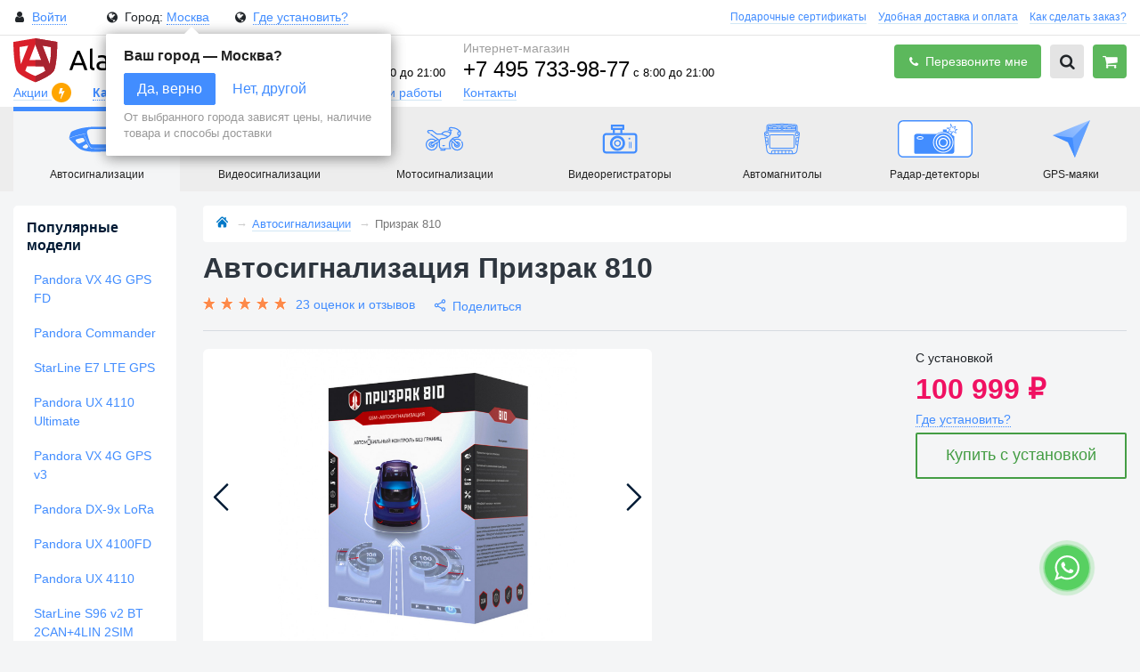

--- FILE ---
content_type: text/html; charset=UTF-8
request_url: https://alarm.ru/catalog/avtosignalizatsii/prizrak-810.html
body_size: 12707
content:
<!DOCTYPE html>
<html lang="ru">
<head>
    <meta charset="utf-8">
    <title>Автосигнализация Призрак 810 купить за 4300 ₽ с доставкой по России</title>
    <meta name="description" content="Автосигнализация Призрак 810 – заказать в официальном интернет-магазине с установкой в техцентре в Москве. Гарантия – 3 года. Цены, отзывы, характеристики, фото." />
    <meta name="keywords" content="Автосигнализация Призрак-810"/>
          <meta http-equiv="X-UA-Compatible" content="IE=edge">
    <meta name="viewport" content="width=device-width, initial-scale=1">
    <!-- CSRF Token -->
    <meta name="csrf-token" content="OPe0ndIYxJxCUzQdAiQu2LsguPAR9xSg3r8r7iI2">
    <meta http-equiv="X-UA-Compatible" content="IE=edge">
            <meta name="yandex-verification" content="41fc42a717ec738f" />         <meta property="og:title" content="Автосигнализация Призрак 810 купить за 4300 ₽ с доставкой по России" />
     <meta property="og:description" content=""/>  <meta property="og:url" content="/catalog/avtosignalizatsii/prizrak-810.html"/> <meta property="og:type" content="article"/> <meta property="og:published_time" content=""> <meta property="og:modified_time" content="">     <link  rel="shortcut icon" type="image/vnd.microsoft.icon" href="/build/assets/images/alarm.ru/favicon.ico" />
    <link href="https://fonts.googleapis.com/css?family=Roboto:300" rel="stylesheet">
    <link href="/build/assets/css/app.css?id=7856db5c2e537a95ba84" rel="stylesheet">
        <script>
        window.Laravel = {"csrfToken":"OPe0ndIYxJxCUzQdAiQu2LsguPAR9xSg3r8r7iI2"}    </script>
    <!-- Google Tag Manager -->
<script>(function(w,d,s,l,i){w[l]=w[l]||[];w[l].push({'gtm.start':
            new Date().getTime(),event:'gtm.js'});var f=d.getElementsByTagName(s)[0],
          j=d.createElement(s),dl=l!='dataLayer'?'&l='+l:'';j.async=true;j.src=
          'https://www.googletagmanager.com/gtm.js?id='+i+dl;f.parentNode.insertBefore(j,f);
  })(window,document,'script','dataLayer','GTM-WWJD7TF');</script>
<!-- End Google Tag Manager -->
    <script type="text/javascript">
  (function(_,r,e,t,a,i,l){_['retailCRMObject']=a;_[a]=_[a]||function(){(_[a].q=_[a].q||[]).push(arguments)};_[a].l=1*new Date();l=r.getElementsByTagName(e)[0];i=r.createElement(e);i.async=!0;i.src=t;l.parentNode.insertBefore(i,l)})(window,document,'script','https://collector.retailcrm.pro/w.js','_rc');

  
    _rc('create', 'GTM-WWJD7TF');
  
  _rc('send', 'pageView');
</script>
    <script src="https://captcha-api.yandex.ru/captcha.js?render=onload&onload=onloadFunction" defer></script>
</head>
 <body> <noscript><iframe src="https://www.googletagmanager.com/ns.html?id=GTM-WWJD7TF" height="0" width="0" style="display:none;visibility:hidden"></iframe></noscript>  <script>
  (function(w, d, s, h, id) {
    w.roistatProjectId = id; w.roistatHost = h;
    var p = d.location.protocol == "https:" ? "https://" : "http://";
    var u = /^.*roistat_visit=[^;]+(.*)?$/.test(d.cookie) ? "/dist/module.js" : "/api/site/1.0/"+id+"/init";
    var js = d.createElement(s); js.charset="UTF-8"; js.async = 1; js.src = p+h+u; var js2 = d.getElementsByTagName(s)[0]; js2.parentNode.insertBefore(js, js2);
  })(window, document, 'script', 'cloud.roistat.com', '3f2d8503364a9c4f4a09139f9f9bffee');
</script>
 <script>(function (a, m, o, c, r, m) {
        a[m] = {
          id: '83045',
          hash: 'ff61b443e41892bfaeb7186dd7d3cb33e5649b09cf9a9844502d5d5d983817ea',
          locale: 'ru',
          inline: true,
          setMeta: function (p) {
            this.params = (this.params || []).concat([p])
          }
        }
        a[o] = a[o] || function () {
          (a[o].q = a[o].q || []).push(arguments)
        }
        var d = a.document, s = d.createElement('script')
        s.async = true
        s.id = m + '_script'
        s.src = 'https://gso.amocrm.ru/js/button.js?1636381896'
        d.head && d.head.appendChild(s)
      }(window, 0, 'amoSocialButton', 0, 0, 'amo_social_button'))</script>
    <script>
      amo_social_button.setMeta({
        lead: {
          name: "Заявка из WhatsApp - Alarm.ru",
          custom_fields: [
            {
              id: 667142, //Источник
              values: [
                {
                  value: 'WhatsApp',
                }
              ]
            },
            {
              id: 338639, //Город
              values: [
                {
                  value: "Москва",
                }
              ]
            },
            {
              id: 555977, //Сайт
              values: [
                {
                  value: "alarm.ru",
                }
              ]
            }
          ]
        }
      })
    </script>
 <div id="app"> <headroom id="headroom"> <div> <div class="page-header-top-line"> <div class="container position-relative"> <div class="page-header-top-line__container"> <div class="page-header-top-line__left-block">   <profile-panel class="page-header__login"> <i class="fa fa-user"></i> <span class="link link--false">Войти</span> </profile-panel>   <modal-button class="page-header-top-line__city-block" modal-name="select-location"> <i class="fa fa-globe"></i> Город: <location :location-prop='{"source":null,"qc":0,"result":null,"postal_code":"101000","country":"\u0420\u043e\u0441\u0441\u0438\u044f","country_iso_code":"RU","region_fias_id":"0c5b2444-70a0-4932-980c-b4dc0d3f02b5","region_kladr_id":"7700000000000","region_with_type":"\u0433 \u041c\u043e\u0441\u043a\u0432\u0430","region_type":"\u0433","region_type_full":"\u0433\u043e\u0440\u043e\u0434","region":"\u041c\u043e\u0441\u043a\u0432\u0430","area_fias_id":null,"area_kladr_id":null,"area_with_type":null,"area_type":null,"area_type_full":null,"area":null,"city_fias_id":"0c5b2444-70a0-4932-980c-b4dc0d3f02b5","city_kladr_id":"7700000000000","city_with_type":"\u0433 \u041c\u043e\u0441\u043a\u0432\u0430","city_type":"\u0433","city_type_full":"\u0433\u043e\u0440\u043e\u0434","city":"\u041c\u043e\u0441\u043a\u0432\u0430","city_area":null,"city_district_fias_id":null,"city_district_kladr_id":null,"city_district_with_type":null,"city_district_type":null,"city_district_type_full":null,"city_district":null,"settlement_fias_id":null,"settlement_kladr_id":null,"settlement_with_type":null,"settlement_type":null,"settlement_type_full":null,"settlement":null,"street_fias_id":null,"street_kladr_id":null,"street_with_type":null,"street_type":null,"street_type_full":null,"street":null,"house_fias_id":null,"house_kladr_id":null,"house_type":null,"house_type_full":null,"house":null,"block_type":null,"block_type_full":null,"block":null,"flat_type":null,"flat_type_full":null,"flat":null,"flat_area":0,"square_meter_price":null,"flat_price":null,"postal_box":null,"fias_id":"0c5b2444-70a0-4932-980c-b4dc0d3f02b5","fias_level":1,"kladr_id":"7700000000000","capital_marker":0,"okato":"45000000000","oktmo":"45000000","tax_office":"7700","tax_office_legal":"7700","timezone":null,"geo_lat":55.7540471,"geo_lon":37.620405,"beltway_hit":null,"beltway_distance":0,"qc_geo":4,"qc_complete":0,"qc_house":0,"unparsed_parts":null,"installPhone":"+7 495 128-07-97","shopPhone":"+7 495 733-98-77","contact_city_id":1,"contact_city_full_url":"https:\/\/alarm.ru\/contacts\/moscow\/","subdomain_enabled":"1","subdomain_url":"https:\/\/.alarm.ru"}'> <a class="link link--false check-city" id="cityRusName"> Москва </a> </location> <popup-actual-city></popup-actual-city> </modal-button>  <modal-button class="page-header-top-line__where-block" modal-name="where-install"> <i class="fa fa-globe"></i> <a href="/contacts/" rel="nofollow" class="link link--false"> Где установить? </a> </modal-button> </div> <div class="page-header-top-line__help-menu">  <a href="/catalog/giftcards/" target="_self" class="page-header-top-line__help-menu-item link">Подарочные сертификаты</a>  <a href="/delivery/" target="_self" class="page-header-top-line__help-menu-item link">Удобная доставка и оплата</a>  <a href="https://alarm.ru/kak-sdelat-zakaz.html" target="_self" class="page-header-top-line__help-menu-item link">Как сделать заказ?</a>  </div> </div> </div> </div> <div class="page-header-sticky"> <div class="page-header-main"> <div class="container position-relative"> <div class="page-header-main__container"> <div class="page-header-main__logo"> <a href="/">  <img src="/build/assets/images/alarm.ru/logo.svg" class="page-header-main__logo-img" alt="Alarm.ru" title="Установка автосигнализаций и защита от угона">  </a> </div> <click-event event-id="ClickHeaderInstallPhone"> <a href="tel:+7 495 128-07-97" class="page-header-main__phone-block"> <div class="page-header-main__phone-block-subline font--muted">Консультация и установка</div> <span class="page-header-main__phone-block-phone roistat-install-phone-number">+7 495 128-07-97</span> <span class="page-header-main__phone-block-time">с 8:00 до 21:00</span> </a> </click-event>  <click-event event-id="ClickHeaderShopPhone"> <a href="tel:+7 495 733-98-77" class="page-header-main__phone-block"> <div class="page-header-main__phone-block-subline font--muted">Интернет-магазин</div> <span class="page-header-main__phone-block-phone">+7 495 733-98-77</span>  <span class="page-header-main__phone-block-time">с 8:00 до 21:00</span>  </a> </click-event>  <div class="page-header-main__buttons"> <modal-button modal-name="callback-modal"> <div class="page-header-main__btn page-header-main__btn-call-me"> <i class="fa fa-phone "></i> <span class="page-header-main__btn-call-me-text"> Перезвоните мне</span> </div> </modal-button>  <page-header__search> <div> <div class="page-header-main__btn page-header-main__btn-search"> <i class="fa fa-search"></i> </div> </div> </page-header__search>  <page-header__cart :count="0"> <div> <div class="page-header-main__btn page-header-main__btn-cart" title="Корзина"> <i class="fa fa-shopping-cart"></i> <div class="page-header-main__btn-cart-count">0</div> </div> </div> </page-header__cart> </div> </div> </div> </div> <div class="page-header-menu"> <div class="container position-relative"> <div class="page-header-menu__item"> <a href="/promo/" class="link" title="Акции Alarm.ru"> Акции </a> <i class="fa fa-flash button-icon-promo"></i> </div> <div class="page-header-menu__item page-header-menu__item--sub"> <catalog-menu-button> <a class="link link--bold link--false" title="Каталог автосигнализаций"> Каталог </a> </catalog-menu-button> </div> <div class="page-header-menu__item"> <a href="/news/" class="link" title="" target="_self">Новости</a> </div>  <div class="page-header-menu__item"> <a href="/delivery/" class="link" title="" target="_self">Доставка и оплата</a> </div>  <div class="page-header-menu__item"> <a href="/works/" class="link" title="" target="_self">Наши работы</a> </div>  <div class="page-header-menu__item"> <a href="/contacts/" class="link" title="" target="_self">Контакты</a> </div>  </div> </div> <mobile-header class="mobile-header" city="Москва" :menu-items='[{&quot;id&quot;:17,&quot;name&quot;:&quot;\u0414\u043e\u0441\u0442\u0430\u0432\u043a\u0430 \u0438 \u043e\u043f\u043b\u0430\u0442\u0430&quot;,&quot;url&quot;:&quot;\/delivery\/&quot;,&quot;target&quot;:&quot;_self&quot;,&quot;parameters&quot;:null},{&quot;id&quot;:18,&quot;name&quot;:&quot;\u041d\u0430\u0448\u0438 \u0440\u0430\u0431\u043e\u0442\u044b&quot;,&quot;url&quot;:&quot;\/works\/&quot;,&quot;target&quot;:&quot;_self&quot;,&quot;parameters&quot;:null},{&quot;id&quot;:19,&quot;name&quot;:&quot;\u041a\u043e\u043d\u0442\u0430\u043a\u0442\u044b&quot;,&quot;url&quot;:&quot;\/contacts\/&quot;,&quot;target&quot;:&quot;_self&quot;,&quot;parameters&quot;:null},{&quot;id&quot;:20,&quot;name&quot;:&quot;\u041d\u043e\u0432\u043e\u0441\u0442\u0438&quot;,&quot;url&quot;:&quot;\/news\/&quot;,&quot;target&quot;:&quot;_self&quot;,&quot;parameters&quot;:null}]' :count='0' logo="/build/assets/images/alarm.ru/logo.svg"></mobile-header> </div> </div> <catalog-menu></catalog-menu> </headroom> <div id="wrapper">  <div class="catalog-navbar d-none d-md-block"> <div class="catalog-navbar__category">  <div class="container"> <div class="catalog-navbar__wrapper">   <a href="/catalog/avtosignalizatsii/" class="catalog-navbar__category-item catalog-navbar__category-itemcatalog-navbar__category-item catalog-navbar__category-item--active" title="Автосигнализации Pandora, Pandect, StarLine, Призрак" > <div class="catalog-navbar__category-icon">  <img src="https://alarm.ru/files/categories/21/brelok-(1).svg" class="img-fluid"/>  </div> <div class="catalog-navbar__category-title">Автосигнализации</div> </a>    <a href="/catalog/video-alarm/" class="catalog-navbar__category-item catalog-navbar__category-item" title="Видеосигнализации с автозапуском, GSM и WiFi" > <div class="catalog-navbar__category-icon">  <img src="https://alarm.ru/files/categories/17/videoalarm.svg" class="img-fluid"/>  </div> <div class="catalog-navbar__category-title">Видеосигнализации</div> </a>    <a href="/catalog/motosignalizatsii/" class="catalog-navbar__category-item catalog-navbar__category-item" title="Мотосигнализации Pandora, Pandect и StarLine" > <div class="catalog-navbar__category-icon">  <img src="https://alarm.ru/files/categories/23/motorbike.svg" class="img-fluid"/>  </div> <div class="catalog-navbar__category-title">Мотосигнализации</div> </a>    <a href="/catalog/videoregistratory/" class="catalog-navbar__category-item catalog-navbar__category-item" title="Автомобильные регистраторы" > <div class="catalog-navbar__category-icon">  <img src="https://alarm.ru/files/categories/25/video.svg" class="img-fluid"/>  </div> <div class="catalog-navbar__category-title">Видеорегистраторы</div> </a>    <a href="/catalog/music/" class="catalog-navbar__category-item catalog-navbar__category-item" title="Автомагнитолы" > <div class="catalog-navbar__category-icon">  <img src="https://alarm.ru/files/categories/16789/car-radio-monitor.svg" class="img-fluid"/>  </div> <div class="catalog-navbar__category-title">Автомагнитолы</div> </a>    <a href="/catalog/radar-detektory/" class="catalog-navbar__category-item catalog-navbar__category-item" title="Антирадары и Радар-детекторы" > <div class="catalog-navbar__category-icon">  <img src="https://alarm.ru/files/categories/27/radar-detector.svg" class="img-fluid"/>  </div> <div class="catalog-navbar__category-title">Радар-детекторы</div> </a>    <a href="/catalog/gps-mayaki/" class="catalog-navbar__category-item catalog-navbar__category-item" title="GPS ГЛОНАСС маяки " > <div class="catalog-navbar__category-icon">  <img src="https://alarm.ru/files/categories/31/navigator.svg" class="img-fluid"/>  </div> <div class="catalog-navbar__category-title">GPS-маяки</div> </a>  </div> </div>   </div> </div> <div class="pt-md-3 product pb-5"> <div class="container"> <div class="row justify-content-end"> <div class="col-12 col-md-9 col-xl-10 order-2"> <div class="mb-2 mt-2 mt-md-0"> <ol class="breadcrumbs" itemscope itemtype="http://schema.org/BreadcrumbList">  <li class="breadcrumbs__item " itemprop="itemListElement" itemscope itemtype="http://schema.org/ListItem">  <a itemtype="http://schema.org/Thing" itemprop="item" href="/" class="link  link--muted link--no-decor " title="На главную" >  <span class="d-none" itemprop="name">На главную</span> <span class="breadcrumbs__home"></span>  </a>  <meta itemprop="position" content="1" /> </li>  <li class="breadcrumbs__item " itemprop="itemListElement" itemscope itemtype="http://schema.org/ListItem">  <a itemtype="http://schema.org/Thing" itemprop="item" href="https://alarm.ru/catalog/avtosignalizatsii/" class="link " >  <span itemprop="name" itemprop="name">Автосигнализации</span>  </a>  <meta itemprop="position" content="2" /> </li>  <li class="breadcrumbs__item  d-none d-md-inline-block " itemprop="itemListElement" itemscope itemtype="http://schema.org/ListItem">  <span>Призрак 810</span>  <meta itemprop="position" content="3" /> </li>  </ol>  </div> <div class="mb-2"> <div class="row"> <div class="col-12"> <div class="product__title"> <h1 class="news-item__title">Автосигнализация Призрак 810</h1> <star-rating class="d-inline-flex" read-only :increment="0.1" :rating="5" :star-size="15" :padding="5" :active-color="'#fd8949'" :inactive-color="'#dcdcdc'" :show-rating="false" ></star-rating> <a class="d-none d-sm-inline-block link link--no-decor" v-scroll-to="{el: '#product-detail-top'}">23 оценок и отзывов</a> <button-share></button-share>  </div> </div> <div class="col-12"> <div class="row"> <div class="col-12 col-lg-6">  <img-viewer :images='["\/files\/products\/876\/conversions\/318331a6d3b459ce6774ebc147814e91-show.jpg","\/files\/products\/877\/conversions\/7e239e49406133f9736c9b94839bfc38-show.jpg"]'> <div class="img-viewer"> <div class="img-viewer__image"> <img src="/files/products/876/conversions/318331a6d3b459ce6774ebc147814e91-show.jpg"/> </div> </div> </img-viewer>  </div> <div class="col-12 col-lg-6"> <div class="row"> <div class="col-12 col-sm-6 mt-3 mt-lg-0" itemprop="offers" itemscope itemtype="http://schema.org/Offer"> <link itemprop="url" href="/catalog/avtosignalizatsii/prizrak-810.html"/> <div>  <br>  </div>   </div> <div class="col-12 col-sm-6 mt-3 mt-lg-0 mb-3">  <div>  С&nbsp;установкой  </div>  <div class="b-product-card__price-value">  100 999 ₽ </div> <modal-button modal-name="where-install" class="b-product-card__price-block"> <a href="/contacts/" rel="nofollow" class="link link--false"> Где установить? </a> </modal-button> <modal-button class="button button--success-reverse button--fluid button--x52 mt-1 b-product-card__price-button" modal-name="install-modal" title="Призрак 810" :price="100999" alt="Призрак 810" data-price="100999" > Купить с&nbsp;установкой </modal-button>   </div> </div>   </div> <div class="col-12 col-xl-9"> <product-detail-top :id-blocks='[{"id":"product-body","name":"\u041e\u043f\u0438\u0441\u0430\u043d\u0438\u0435"},{"id":"product-properties","name":"\u0425\u0430\u0440\u0430\u043a\u0442\u0435\u0440\u0438\u0441\u0442\u0438\u043a\u0438"},{"id":"product-review","name":"\u041e\u0442\u0437\u044b\u0432\u044b "},{"id":"product-files","name":"\u0424\u0430\u0439\u043b\u044b \u0438 \u0438\u043d\u0441\u0442\u0440\u0443\u043a\u0446\u0438\u0438"},{"id":"works","name":"\u041d\u0430\u0448\u0438 \u0440\u0430\u0431\u043e\u0442\u044b"}]'  :image='"\/files\/products\/876\/conversions\/318331a6d3b459ce6774ebc147814e91-show.jpg"'   :price='0' :id='598' :stock="0"  :pre-order-days="0" :analogs="0" name='Автосигнализация Призрак 810' >  <template v-slot:product-body> <div id="product-body" class="mt-2">  <div class="product-body__alert"> <div class="product__properties"> <div class="product__properties-wrap"> <div class="row">  <div class="col-12 col-lg-6">  <div class="product__properties-item"> <div class="product__properties-item-col product__properties-item-col--gray"> <span class="product__properties-item-col-text">С автозапуском  <a class="b-product-card-delivery__question" v-tooltip="'Позволяет запускать двигатель дистанционно'"><i aria-hidden="true" class="fa fa-question-circle-o"></i></a>  </span> </div> <div class="product__properties-item-col"> <span class="product__properties-item-col-text product__properties-item-col-value"> Да </span> </div> </div>     </div>  </div> </div> </div> </div>  <p>Автосигнализация Призрак-810 устанавливается по CAN-шине, оснащена автозапуском и GSM-модулем, и имеет противоугонные функции PINtoDrive и Anti-hi-jack.</p><p><span style="background-color: var(--white); color: var(--black);">В комплектации системы нет никаких брелоков и дополнительных устройств — все управление осуществляется с помощью мобильного телефона владельца. На любом расстоянии от своего автомобиля вы можете контролировать его, отправлять сигнализации команды и получать уведомления о срабатывании встроенного датчика удара/наклона/движения и наступлении других тревожных событий. Также с телефона можно включать встроенный микрофон и прослушивать, что происходит в салоне автомобиля.</span><br></p><p><span style="background-color: var(--white); color: var(--black);">Защита от угона в Призрак-810 обеспечивается секретным PIN-кодом, который необходимо ввести с помощью штатных кнопок в салоне автомобиля — без этого поехать будет невозможно, так как двигатель заблокируется, даже если он уже был заведен. Кнопки и их количество выбирает сам владелец — вычислить или взломать такой код невозможно. Владелец может изменять PIN-код в любой момент — периодическая смена секретного кода только повысит надежность системы. По отзывам владельцев, сигнализация Призрак 810 наиболее удобно управляется именно со штатных кнопок. Вы можете почитать о Призрак 810 отзывы, посмотреть фотографии этой системы и ознакомиться с подробными техническими характеристиками непосредственно на этой странице. Указанная на Призрак 810 цена всегда является актуальной - вы покупаете продукт по той цене, которую видите на сайте.</span><br></p><p><span style="background-color: var(--white); color: var(--black);">Призрак-810 может управлять предпусковыми подогревателями и имеет режим сервисного обслуживания — отдавая автомобиль в автосервис, систему можно временно отключить, чтобы не сообщать посторонним секретный код. Для настройки и программирования сигнализации используется разъем mini-USB, расположенный на корпусе базового блока.</span><br></p><h4><span style="background-color: var(--white); color: var(--black);">Комплектация Prizrak 810:</span></h4><p><ul><li><span style="background-color: var(--white); color: var(--black);">Центральный блок - 1 шт.</span></li><li>Комплект жгутов для подключения - 1 шт.</li><li>Светодиод - 1 шт.</li><li>Микрофон - 1 шт.</li><li>Сирена - 1 шт.</li><li>Датчик температуры (только для модификации «ДТ») - 1 шт.</li><li>SIM-карта - 1 шт.</li><li>Карточка‑памятка<span style="white-space:pre">	</span> - 1 шт.</li><li>Руководство пользователя - 1 шт.</li><li>Гарантийный талон - 1 шт.</li><li>Схема подключения - 1 шт.</li><li>Упаковка - 1 шт.</li></ul></p> </div> </template>  <template v-slot:product-properties> <div id="product-properties" class="mt-5"> <h2 class="product__h2">Технические храктеристикии и параметры</h2> <div class="product__properties"> <div class="product__properties-wrap"> <div class="row">  <div class="col-12 col-lg-6">  <div class="product__properties-item"> <div class="product__properties-item-col product__properties-item-col--gray"> <span class="product__properties-item-col-text">С автозапуском  <a class="b-product-card-delivery__question" v-tooltip="'Позволяет запускать двигатель дистанционно'"><i aria-hidden="true" class="fa fa-question-circle-o"></i></a>  </span> </div> <div class="product__properties-item-col"> <span class="product__properties-item-col-text product__properties-item-col-value"> Да </span> </div> </div>   </div>  </div> </div> </div> </div> </template>  <template v-slot:product-review> <div id="product-review" class="mt-5"> <h2 class="product__h2">Отзывы и оценки</h2> <div> <review-list model="product" :model-id="663" ></review-list> </div> </div> </template>  <template v-slot:product-files> <div id="product-files" class="mt-5"> <h2 class="product__h2">Программы и инструкции</h2> <ul>  <li><a href="https://alarm.ru/files/products_files/5443/f868.pdf" class="link link--no-decor">Призрак 810-Руководство пользователя (pdf)</a> -&nbsp;695.44&nbsp;Кб</li>  <li><a href="https://alarm.ru/files/products_files/5451/f866.pdf" class="link link--no-decor">Призрак 810-Техническое описание (pdf)</a> -&nbsp;3.42&nbsp;Мб</li>  <li><a href="https://alarm.ru/files/products_files/5452/Spisok-sovmestimih-avtomobilej.docx" class="link link--no-decor">Призрак 810-Список совместимых автомобилей.docx (docx)</a> -&nbsp;15.44&nbsp;Кб</li>   </ul> </div> </template>  <template v-slot:works> <div id="works" class="mt-5"> <h2 class="product__h2">Наши работы</h2> <works-list></works-list> </div> </template> </product-detail-top>  <div id="related-products" class="mt-5"> <h2 class="product__h2">Аксессуары и комплектующие для Призрак 810</h2> <div class="products-list">   <div class="products-list__wrapper  products-list__wrapper--three   "> <div class="products-list__item">  <a href="/catalog/accessories/moduli-zapuska-dvigatelya/modul-avtozapuska-esm-250.html" class="products-list__item-link"> <div class="products-list__item-image" v-lazy-container="{ selector: 'img' }">  <img data-src="/files/products/9538/conversions/cf4c2709ac453827e7175c144818b897-thumb.jpg" src="/build/assets/images/catalog/product-frame.svg" alt="Призрак ESM-250"/>  </div> <div class="products-list__item-body row">  <div class="products-list__item-rating col-12 order-5 order-md-1"> <stars-rating class="products-list__item-rating-star" :rating="4.6" :is-indicator-active="false" :star-style='{ fullStarColor: "#fd8949", emptyStarColor: "#dcdcdc", starWidth: 13, starHeight: 13 }' ></stars-rating> <div class="products-list__item-rating-voites"> <span class="products-list__item-rating-voites-rating">(4.6)&nbsp;</span>16 оценок </div> </div>  <div class="products-list__item-header col-12 order-3 order-md-2"> <span>Призрак ESM-250</span> </div> <div class="products-list__item-body-prices col-12 order-1 order-md-4">  <div class="row"> <div class="col products-list__item-price products-list__item-price--color-red"> 7 150 ₽ </div> </div>   <div class="products-list__item-price products-list__item-price--install">  10 550 ₽  <span>с&nbsp;установкой</span>  </div>  </div> </div> </a> <div class="products-list__item-btn-box mt-2 d-inline-block w-100">  <div class="row"> <div class="col"> <add-to-cart class="button button--success products-list__item-button" :id="585" :product='{"id":645,"url":"\/catalog\/accessories\/moduli-zapuska-dvigatelya\/modul-avtozapuska-esm-250.html","slug":"modul-avtozapuska-esm-250.html","name":"\u041f\u0440\u0438\u0437\u0440\u0430\u043a ESM-250","name_with_category":"\u041c\u043e\u0434\u0443\u043b\u044c \u0437\u0430\u043f\u0443\u0441\u043a\u0430 \u0434\u0432\u0438\u0433\u0430\u0442\u0435\u043b\u044f \u041f\u0440\u0438\u0437\u0440\u0430\u043a ESM-250","brand":"\u041f\u0440\u0438\u0437\u0440\u0430\u043a","description":"\u041c\u043e\u0434\u0443\u043b\u044c \u0430\u0432\u0442\u043e\u0437\u0430\u043f\u0443\u0441\u043a\u0430 ESM-250 \u043f\u0440\u0435\u0434\u043d\u0430\u0437\u043d\u0430\u0447\u0435\u043d \u0434\u043b\u044f \u0440\u0435\u0430\u043b\u0438\u0437\u0430\u0446\u0438\u0438 \u0444\u0443\u043d\u043a\u0446\u0438\u0438 \u0434\u0438\u0441\u0442\u0430\u043d\u0446\u0438\u043e\u043d\u043d\u043e\u0433\u043e \u0438 \u0430\u0432\u0442\u043e\u043c\u0430\u0442\u0438\u0447\u0435\u0441\u043a\u043e\u0433\u043e \u0437\u0430\u043f\u0443\u0441\u043a\u0430 \u0434\u0432\u0438\u0433\u0430\u0442\u0435\u043b\u044f \u0441 \u043f\u043e\u043c\u043e\u0449\u044c\u044e GSM-\u0441\u0438\u0433\u043d\u0430\u043b\u0438\u0437\u0430\u0446\u0438\u0439 \u041f\u0440\u0438\u0437\u0440\u0430\u043a 800-\u0439 \u0441\u0435\u0440\u0438\u0438.","category":"\u041c\u043e\u0434\u0443\u043b\u0438 \u0437\u0430\u043f\u0443\u0441\u043a\u0430 \u0434\u0432\u0438\u0433\u0430\u0442\u0435\u043b\u044f","variant_id":585,"price":7150,"stock":1,"priceInstall":10550,"installOt":false,"installType":1,"image":"\/files\/products\/9538\/conversions\/cf4c2709ac453827e7175c144818b897-list-card.jpg","rating":4.6,"votes":16,"pre_order_days":0,"property_values":[]}' > </add-to-cart> </div> <div class="col text-right">  </div> </div>  </div> </div> </div>  <div class="products-list__wrapper  products-list__wrapper--three   "> <div class="products-list__item">  <a href="/catalog/accessories/raznoe/vynosnaya-gsm-antenna.html" class="products-list__item-link"> <div class="products-list__item-image" v-lazy-container="{ selector: 'img' }">  <img data-src="/files/products/9430/conversions/cdd2ece4efbe332ff0790889d2a0244e-thumb.jpg" src="/build/assets/images/catalog/product-frame.svg" alt="Призрак выносная GSM-антенна"/>  </div> <div class="products-list__item-body row">  <div class="products-list__item-rating col-12 order-5 order-md-1"> <stars-rating class="products-list__item-rating-star" :rating="5" :is-indicator-active="false" :star-style='{ fullStarColor: "#fd8949", emptyStarColor: "#dcdcdc", starWidth: 13, starHeight: 13 }' ></stars-rating> <div class="products-list__item-rating-voites"> <span class="products-list__item-rating-voites-rating">(5)&nbsp;</span>20 оценок </div> </div>  <div class="products-list__item-header col-12 order-3 order-md-2"> <span>Призрак выносная GSM-антенна</span> </div> <div class="products-list__item-body-prices col-12 order-1 order-md-4">  <div class="row"> <div class="col products-list__item-price products-list__item-price--color-red"> 1 140 ₽ </div> </div>   <div class="products-list__item-price products-list__item-price--install">  3 500 ₽  <span>с&nbsp;установкой</span>  </div>  </div> </div> </a> <div class="products-list__item-btn-box mt-2 d-inline-block w-100">  <div class="row"> <div class="col"> <a class="button button--success-reverse products-list__item-button" href="/catalog/accessories/raznoe/vynosnaya-gsm-antenna.html" >Подробнее</a> </div> <div class="col text-right">  </div> </div>  </div> </div> </div>  <div class="products-list__wrapper  products-list__wrapper--three   "> <div class="products-list__item">  <a href="/catalog/accessories/gsm-i-gps-moduli/prizrak-gps-270.html" class="products-list__item-link"> <div class="products-list__item-image" v-lazy-container="{ selector: 'img' }">  <img data-src="/files/products/15041/conversions/5c6552cd347b8c89d924d29a576ba8fa-thumb.jpg" src="/build/assets/images/catalog/product-frame.svg" alt="Призрак GPS/ГЛОНАСС-270"/>  </div> <div class="products-list__item-body row">  <div class="products-list__item-rating col-12 order-5 order-md-1"> <stars-rating class="products-list__item-rating-star" :rating="4.8" :is-indicator-active="false" :star-style='{ fullStarColor: "#fd8949", emptyStarColor: "#dcdcdc", starWidth: 13, starHeight: 13 }' ></stars-rating> <div class="products-list__item-rating-voites"> <span class="products-list__item-rating-voites-rating">(4.8)&nbsp;</span>24 оценок </div> </div>  <div class="products-list__item-header col-12 order-3 order-md-2"> <span>Призрак GPS/ГЛОНАСС-270</span> </div> <div class="products-list__item-body-prices col-12 order-1 order-md-4">  <div class="row"> <div class="col products-list__item-price products-list__item-price--color-red"> 7 700 ₽ </div> </div>   <div class="products-list__item-price products-list__item-price--install">  10 300 ₽  <span>с&nbsp;установкой</span>  </div>  </div> </div> </a> <div class="products-list__item-btn-box mt-2 d-inline-block w-100">  <div class="row"> <div class="col"> <add-to-cart class="button button--success products-list__item-button" :id="4132" :product='{"id":4309,"url":"\/catalog\/accessories\/gsm-i-gps-moduli\/prizrak-gps-270.html","slug":"prizrak-gps-270.html","name":"\u041f\u0440\u0438\u0437\u0440\u0430\u043a GPS\/\u0413\u041b\u041e\u041d\u0410\u0421\u0421-270","name_with_category":"GSM \u0438 GPS-\u043c\u043e\u0434\u0443\u043b\u044c \u041f\u0440\u0438\u0437\u0440\u0430\u043a GPS\/\u0413\u041b\u041e\u041d\u0410\u0421\u0421-270","brand":"\u041f\u0440\u0438\u0437\u0440\u0430\u043a","description":"GPS\/\u0413\u041b\u041e\u041d\u0410\u0421\u0421-\u043c\u043e\u0434\u0443\u043b\u044c \u0434\u043b\u044f \u0441\u0438\u0441\u0442\u0435\u043c \u041f\u0440\u0438\u0437\u0440\u0430\u043a 8-\u0439 \u0438 800-\u0439 \u0441\u0435\u0440\u0438\u0439, \u0430 \u0442\u0430\u043a\u0436\u0435 FanControl-GSM.","category":"GSM, GPS \u0438 \u0434\u0440\u0443\u0433\u0438\u0435 \u043c\u043e\u0434\u0443\u043b\u0438","variant_id":4132,"price":7700,"stock":2,"priceInstall":10300,"installOt":false,"installType":1,"image":"\/files\/products\/15041\/conversions\/5c6552cd347b8c89d924d29a576ba8fa-list-card.jpg","rating":4.8,"votes":24,"pre_order_days":1,"property_values":[]}' > </add-to-cart> </div> <div class="col text-right">  </div> </div>  </div> </div> </div>  <div class="products-list__wrapper  products-list__wrapper--three   "> <div class="products-list__item">  <a href="/catalog/accessories/gsm-i-gps-moduli/prizrak-gps-270-waterproof.html" class="products-list__item-link"> <div class="products-list__item-image" v-lazy-container="{ selector: 'img' }">  <img data-src="/files/products/15043/conversions/5c6552cd347b8c89d924d29a576ba8fa-thumb.jpg" src="/build/assets/images/catalog/product-frame.svg" alt="Призрак GPS/ГЛОНАСС-270 (герметичный)"/>  </div> <div class="products-list__item-body row">  <div class="products-list__item-rating col-12 order-5 order-md-1"> <stars-rating class="products-list__item-rating-star" :rating="4.8" :is-indicator-active="false" :star-style='{ fullStarColor: "#fd8949", emptyStarColor: "#dcdcdc", starWidth: 13, starHeight: 13 }' ></stars-rating> <div class="products-list__item-rating-voites"> <span class="products-list__item-rating-voites-rating">(4.8)&nbsp;</span>22 оценок </div> </div>  <div class="products-list__item-header col-12 order-3 order-md-2"> <span>Призрак GPS/ГЛОНАСС-270 (герметичный)</span> </div> <div class="products-list__item-body-prices col-12 order-1 order-md-4">  <div class="row"> <div class="col products-list__item-price products-list__item-price--color-red"> 7 700 ₽ </div> </div>   <div class="products-list__item-price products-list__item-price--install">  11 700 ₽  <span>с&nbsp;установкой</span>  </div>  </div> </div> </a> <div class="products-list__item-btn-box mt-2 d-inline-block w-100">  <div class="row"> <div class="col"> <add-to-cart class="button button--success products-list__item-button" :id="4133" :product='{"id":4310,"url":"\/catalog\/accessories\/gsm-i-gps-moduli\/prizrak-gps-270-waterproof.html","slug":"prizrak-gps-270-waterproof.html","name":"\u041f\u0440\u0438\u0437\u0440\u0430\u043a GPS\/\u0413\u041b\u041e\u041d\u0410\u0421\u0421-270 (\u0433\u0435\u0440\u043c\u0435\u0442\u0438\u0447\u043d\u044b\u0439)","name_with_category":"GSM \u0438 GPS-\u043c\u043e\u0434\u0443\u043b\u044c \u041f\u0440\u0438\u0437\u0440\u0430\u043a GPS\/\u0413\u041b\u041e\u041d\u0410\u0421\u0421-270 (\u0433\u0435\u0440\u043c\u0435\u0442\u0438\u0447\u043d\u044b\u0439)","brand":"\u041f\u0440\u0438\u0437\u0440\u0430\u043a","description":"\u0413\u0435\u0440\u043c\u0435\u0442\u0438\u0447\u043d\u044b\u0439\u0026nbsp; GPS\/\u0413\u041b\u041e\u041d\u0410\u0421\u0421-\u043c\u043e\u0434\u0443\u043b\u044c \u0441 \u043a\u043b\u0430\u0441\u0441\u043e\u043c \u0432\u043b\u0430\u0433\u043e\u0437\u0430\u0449\u0438\u0449\u0435\u043d\u043d\u043e\u0441\u0442\u0438 IP67.","category":"GSM, GPS \u0438 \u0434\u0440\u0443\u0433\u0438\u0435 \u043c\u043e\u0434\u0443\u043b\u0438","variant_id":4133,"price":7700,"stock":0,"priceInstall":11700,"installOt":false,"installType":1,"image":"\/files\/products\/15043\/conversions\/5c6552cd347b8c89d924d29a576ba8fa-list-card.jpg","rating":4.8,"votes":22,"pre_order_days":1,"property_values":[]}' > </add-to-cart> </div> <div class="col text-right">  </div> </div>  </div> </div> </div>  </div> </div>  <products-last-viewed class="mt-5" header="Вы недавно смотрели" :product-id="663" :count-in-row="3"></products-last-viewed>  </div> </div> </div> <div class="d-none d-lg-inline-block col-3"></div> </div> </div> </div> <div class="col-12 col-md-3 col-xl-2 order-1 d-none d-md-block"> <ul class="catalog-left-menu catalog-left-menu--bordered bg-white">  <div class="d-none d-md-block catalog-left-menu__item"> <div class="catalog-left-menu__separator"> Популярные модели </div>   <div class="catalog-left-menu__list-item catalog-left-menu__list-item--products"> <a href="/catalog/avtosignalizatsii/pandora-vx-4g-gps-fd.html">Pandora VX 4G GPS FD</a> </div>    <div class="catalog-left-menu__list-item catalog-left-menu__list-item--products"> <a href="/catalog/avtosignalizatsii/pandora-commander.html">Pandora Commander</a> </div>    <div class="catalog-left-menu__list-item catalog-left-menu__list-item--products"> <a href="/catalog/avtosignalizatsii/starline-e7-lte-gps.html">StarLine E7 LTE GPS</a> </div>    <div class="catalog-left-menu__list-item catalog-left-menu__list-item--products"> <a href="/catalog/avtosignalizatsii/pandora-ux-4110-ultimate.html">Pandora UX 4110 Ultimate</a> </div>    <div class="catalog-left-menu__list-item catalog-left-menu__list-item--products"> <a href="/catalog/avtosignalizatsii/pandora-vx-4g-gps-v3.html">Pandora VX 4G GPS v3</a> </div>    <div class="catalog-left-menu__list-item catalog-left-menu__list-item--products"> <a href="/catalog/avtosignalizatsii/pandora-dx-9x-lora.html">Pandora DX-9x LoRa</a> </div>    <div class="catalog-left-menu__list-item catalog-left-menu__list-item--products"> <a href="/catalog/avtosignalizatsii/pandora-ux4100fd.html">Pandora UX 4100FD</a> </div>    <div class="catalog-left-menu__list-item catalog-left-menu__list-item--products"> <a href="/catalog/avtosignalizatsii/pandora-ux-4110.html">Pandora UX 4110</a> </div>    <div class="catalog-left-menu__list-item catalog-left-menu__list-item--products"> <a href="/catalog/avtosignalizatsii/starline-s96-v2-bt-2can-4lin-2sim-gsm.html">StarLine S96 v2 BT 2CAN+4LIN 2SIM GSM</a> </div>    <div class="catalog-left-menu__list-item catalog-left-menu__list-item--products"> <a href="/catalog/avtosignalizatsii/pandora-dxl-4710.html">Pandora DXL 4710</a> </div>    <div class="catalog-left-menu__list-item catalog-left-menu__list-item--products"> <a href="/catalog/avtosignalizatsii/pandora-ux-4790.html">Pandora UX 4790</a> </div>    <div class="catalog-left-menu__list-item catalog-left-menu__list-item--products"> <a href="/catalog/avtosignalizatsii/pandora-dx-57r.html">Pandora DX-57R</a> </div>    <div class="catalog-left-menu__list-item catalog-left-menu__list-item--products"> <a href="/catalog/avtosignalizatsii/starline-a93-2can-2lin.html">StarLine A93 2CAN+2LIN</a> </div>    <div class="catalog-left-menu__list-item catalog-left-menu__list-item--products"> <a href="/catalog/avtosignalizatsii/8l-smart.html">Призрак 8L Smart</a> </div>   </div>  <div> <div class="catalog-left-menu__separator"> Другие категории </div>     <div class="catalog-left-menu__list-item catalog-left-menu__list-item--categories"> <a href="/catalog/video-alarm/">  <img src="https://alarm.ru/files/categories/11490/videoalarm.svg"/>  Видеосигнализации </a> </div>   <div class="catalog-left-menu__list-item catalog-left-menu__list-item--categories"> <a href="/catalog/motosignalizatsii/">  <img src="https://alarm.ru/files/categories/11489/motorbike.svg"/>  Мотосигнализации </a> </div>   <div class="catalog-left-menu__list-item catalog-left-menu__list-item--categories"> <a href="/catalog/videoregistratory/">  <img src="https://alarm.ru/files/categories/11491/video.svg"/>  Видеорегистраторы </a> </div>   <div class="catalog-left-menu__list-item catalog-left-menu__list-item--categories"> <a href="/catalog/music/">  <img src="https://alarm.ru/files/categories/16788/car-radio-monitor.svg"/>  Автомагнитолы </a> </div>   <div class="catalog-left-menu__list-item catalog-left-menu__list-item--categories"> <a href="/catalog/radar-detektory/">  <img src="https://alarm.ru/files/categories/11492/radar-detector.svg"/>  Радар-детекторы </a> </div>   <div class="catalog-left-menu__list-item catalog-left-menu__list-item--categories"> <a href="/catalog/gps-mayaki/">  <img src="https://alarm.ru/files/categories/11493/navigator.svg"/>  GPS-маяки </a> </div>   <div class="catalog-left-menu__list-item catalog-left-menu__list-item--categories"> <a href="/catalog/mekhanicheskie-zamki/">  <img src="https://alarm.ru/files/categories/11494/036---Locked.svg"/>  Механические замки </a> </div>   <div class="catalog-left-menu__list-item catalog-left-menu__list-item--categories"> <a href="/catalog/combo/">  <img src="https://alarm.ru/files/categories/11495/video(1).svg"/>  Видеорегистраторы с радар-детекторами </a> </div>   <div class="catalog-left-menu__list-item catalog-left-menu__list-item--categories"> <a href="/catalog/signalizacii-dlya-doma/">  <img src="https://alarm.ru/files/categories/11496/home.svg"/>  Сигнализации для дома, дачи, гаража </a> </div>   <div class="catalog-left-menu__list-item catalog-left-menu__list-item--categories"> <a href="/catalog/datchiki-parkovki/">  <img src="https://alarm.ru/files/categories/11497/parking.svg"/>  Датчики парковки </a> </div>   <div class="catalog-left-menu__list-item catalog-left-menu__list-item--categories"> <a href="/catalog/preheaters/">  <img src="https://alarm.ru/files/categories/11498/motor.svg"/>  Предпусковые подогреватели </a> </div>   <div class="catalog-left-menu__list-item catalog-left-menu__list-item--categories"> <a href="/catalog/immobilajzery/">  <img src="https://alarm.ru/files/categories/11499/metka.svg"/>  Иммобилайзеры и секретки </a> </div>   <div class="catalog-left-menu__list-item catalog-left-menu__list-item--categories"> <a href="/catalog/charging-stations/">  <img src="https://alarm.ru/files/categories/12187/electro.svg"/>  Зарядные станции для электромобилей </a> </div>   <div class="catalog-left-menu__list-item catalog-left-menu__list-item--categories"> <a href="/catalog/breloki/">  <img src="https://alarm.ru/files/categories/11500/breloki-i-metki.png"/>  Брелоки и метки для автосигнализаций </a> </div>   <div class="catalog-left-menu__list-item catalog-left-menu__list-item--categories"> <a href="/catalog/aksessuary_dlya_avtomobilya/">  <img src="https://alarm.ru/files/categories/11501/starter-(1).svg"/>  Автогаджеты и доп. оборудование </a> </div>   <div class="catalog-left-menu__list-item catalog-left-menu__list-item--categories"> <a href="/catalog/accessories/">  <img src="https://alarm.ru/files/categories/11502/acceccuares.svg"/>  Аксессуары к автосигнализациям </a> </div>   <div class="catalog-left-menu__list-item catalog-left-menu__list-item--categories"> <a href="/catalog/oklejka/">  <img src="https://alarm.ru/files/categories/11503/polish.svg"/>  Оклейка защитной пленкой, полировка </a> </div>   <div class="catalog-left-menu__list-item catalog-left-menu__list-item--categories"> <a href="/catalog/tonirovka/">  <img src="https://alarm.ru/files/categories/11504/tinting.svg"/>  Тонировка </a> </div>   <div class="catalog-left-menu__list-item catalog-left-menu__list-item--categories"> <a href="/catalog/shumoizolyatsiya/">  <img src="https://alarm.ru/files/categories/11505/insulating-tape.svg"/>  Шумоизоляция </a> </div>   <div class="catalog-left-menu__list-item catalog-left-menu__list-item--categories"> <a href="/catalog/eraglonass/">  <img src="https://alarm.ru/files/categories/11506/era.svg"/>  ЭРА-ГЛОНАСС </a> </div>   <div class="catalog-left-menu__list-item catalog-left-menu__list-item--categories"> <a href="/catalog/giftcards/">  <img src="https://alarm.ru/files/categories/11509/gift-card.svg"/>  Подарочные сертификаты </a> </div>  </div> </ul> </div> </div> </div> </div> <div class="page-footer"> <div class="container"> <div class="page-content page-content--transparent"> <div class="row"> <div class="col-12 col-md-6 col-lg-3"> <ul class="list">  <li> <noindex-link url="/promo/" target="_self" class="link">Акции</noindex-link> <i class="fa fa-flash button-icon-promo" ></i> </li>  <li> <noindex-link url="/news/" target="_self" class="link">Новости</noindex-link>  </li>  <li> <noindex-link url="/delivery/" target="_self" class="link">Доставка и оплата</noindex-link>  </li>  <li> <noindex-link url="/works/" target="_self" class="link">Наши работы</noindex-link>  </li>  <li> <noindex-link url="/contacts/" target="_self" class="link">Контакты</noindex-link>  </li>  <li> <noindex-link url="https://alarm.ru/about/" target="_self" class="link">О компании</noindex-link>  </li>  <li> <noindex-link url="https://alarm.ru/about/sertifikaty.html" target="_self" class="link">Сертификаты</noindex-link>  </li>  <li> <noindex-link url="/catalog/giftcards/" target="_self" class="link">Подарочные сертификаты</noindex-link>  </li>  <li> <noindex-link url="https://alarm.ru/vozvrat.html" target="_self" class="link">Возврат товара</noindex-link>  </li>  <li> <noindex-link url="https://alarm.ru/job/" target="_self" class="link">Вакансии</noindex-link>  </li>  </ul> </div> <div class="col-12 col-md-6 col-lg-4"> <div itemscope itemtype="http://schema.org/Organization"> <span itemprop="name">Alarm.ru</span> <ul class="list">  <li> <noindex-link url="https://alarm.ru/tekhnicheskaya-pomosh-na-doroge.html" target="_self" class="link">Техническая помощь на дороге</noindex-link>  </li>  <li> <noindex-link url="https://alarm.ru/tekhnicheskaya-pomosh-na-doroge/otklyuchenie-avtosignalizacii.html" target="_self" class="link">Отключение автосигнализации</noindex-link>  </li>  <li> <noindex-link url="https://alarm.ru/tekhnicheskaya-pomosh-na-doroge/otklyuchenie-immobilaizera.html" target="_self" class="link">Отключение иммобилайзера</noindex-link>  </li>  <li> <noindex-link url="https://alarm.ru/tekhnicheskaya-pomosh-na-doroge/zaryadka-akkumulyatora-zapusk-dvigatelya.html" target="_self" class="link">Зарядка аккумулятора, запуск двигателя</noindex-link>  </li>  <li> <noindex-link url="https://alarm.ru/kak-sdelat-zakaz.html" target="_self" class="link">Как сделать заказ?</noindex-link>  </li>  <li> <noindex-link url="https://alarm.ru/garantiya.html" target="_self" class="link">Сохранение гарантии на автомобиль</noindex-link>  </li>  </ul>  <click-event event-id="ClickFooterPhone"> <div class="mt-0 mt-md-4"> <a href="tel:+7 495 128-07-97" class="link"> <span itemprop="telephone" class="page-header-main__phone-block-phone">+7 495 128-07-97</span> </a> </div> </click-event>   <div class="pt-2"> Техцентры Alarm.ru в Москве: <ul class="list mt-1">  <div itemprop="address" itemscope itemtype="http://schema.org/PostalAddress"> <li>  <i class="fa fa-map-marker"></i> <a href="https://alarm.ru/contacts/moscow/kutuzovskiy-88.html" rel="nofollow" target="_self" class="link"><span itemprop="streetAddress">Кутузовский проспект, 88, ТЦ &quot;Квадро&quot;</span></a>  </li> </div>  <div itemprop="address" itemscope itemtype="http://schema.org/PostalAddress"> <li>  <i class="fa fa-map-marker"></i> <a href="https://alarm.ru/contacts/moscow/kashirka.html" rel="nofollow" target="_self" class="link"><span itemprop="streetAddress">улица Генерала Белова, 29, ТЦ &quot;Фея&quot;</span></a>  </li> </div>  <div itemprop="address" itemscope itemtype="http://schema.org/PostalAddress"> <li>  <i class="fa fa-map-marker"></i> <a href="https://alarm.ru/contacts/moscow/yaroslavka.html" rel="nofollow" target="_self" class="link"><span itemprop="streetAddress">Холмогорская улица, 2к3</span></a>  </li> </div>   <li class="mt-1"> <a href="https://alarm.ru/contacts/" rel="nofollow" target="_self" class="link">Все техцентры</a>&nbsp;&#8594; </li>  </ul> </div>  </div> </div> <div class="col-12 col-md-6 col-lg-3"> <p>Мы в социальных сетях:</p> <div class="row"> <div class="col-xs-12 col-md-6"> <ul class="list"> <li><noindex-link url="https://www.youtube.com/c/AlarmcenterRu" class="link link--no-decor"><i class="page-footer__social page-footer__social--youtube fa fa-youtube"></i> YouTube</noindex-link></li> <li><noindex-link url="https://vk.com/alarmru" class="link link--no-decor"><i class="page-footer__social page-footer__social--vk fa fa-vk"></i> Вконтакте</noindex-link></li> <li><noindex-link url="https://t.me/alarm_club" class="link link--no-decor"><i class="page-footer__social page-footer__social--telegram fa fa-telegram"></i>&nbsp;Telegram канал</noindex-link></li> </ul> </div> <div class="col-xs-12 col-md-6 mb-3 mb-lg-0"> <ul class="list"> <li> <noindex-link url="https://t.me/alarm_ru_bot" class="link link--no-decor"> <i class="page-footer__social page-footer__social--telegram fa fa-telegram fa-paper-plane"></i> Telegram бот </noindex-link> </li> <li> <noindex-link url="https://wa.me/79999705000?text=%D0%97%D0%B4%D1%80%D0%B0%D0%B2%D1%81%D1%82%D0%B2%D1%83%D0%B9%D1%82%D0%B5%2C%20%D0%B8%D0%BD%D1%82%D0%B5%D1%80%D0%B5%D1%81%D1%83%D0%B5%D1%82%20%D1%83%D1%81%D1%82%D0%B0%D0%BD%D0%BE%D0%B2%D0%BA%D0%B0%20%D0%B0%D0%B2%D1%82%D0%BE%D1%81%D0%B8%D0%B3%D0%BD%D0%B0%D0%BB%D0%B8%D0%B7%D0%B0%D1%86%D0%B8%D0%B8" class="link link--no-decor"> <i class="page-footer__social page-footer__social--whatsapp fa fa-whatsapp"></i> WhatsApp </noindex-link> </li> <li> <noindex-link url="viber://pa?chatURI=alarmru" class="link link--no-decor"> <i class="page-footer__social page-footer__social--viber fa fa-viber"></i> Viber </noindex-link> </li> </ul> </div> </div> <input-subscribe class="mt-3"></input-subscribe> </div> <div class="col-12 col-md-6 col-lg-2 d-none d-sm-none d-md-block"> <p>Принимаем к оплате:</p> <ul class="list page-footer__payment"> <li><img src="/build/assets/images/payment/mastercard.svg"><img src="/build/assets/images/payment/visa.svg" style="margin-left: 3px;"></li> <li><img src="/build/assets/images/payment/sber.svg"><img src="/build/assets/images/payment/ruble.svg"></li> <li><img src="/build/assets/images/payment/mir.svg"><img src="/build/assets/images/payment/sbp.svg"></li> </ul> </div> </div> <div class="row mt-4 mb-2"> <div class="col-12 col-md-6 col-lg-7 mt-3 mt-lg-0"> <yandex-click event="CLICK_YANDEX_REVIEWS"> <ul class="list"> <li>  </li> </ul> </yandex-click> </div> </div> <div class="page-footer__bottom"> <div class="row"> <div class="column col-12 col-sm-3"><p> © 2010-2026 Alarm.ru</p></div> <div class="column col-12 col-sm-3"><p>Интернет-магазин <a href="mailto:shop@alarm.ru" class="link" >shop@alarm.ru</a></p></div> <div class="column col-12 col-sm-4"><p>Запись на установку <a href="mailto:install@alarm.ru" class="link" >install@alarm.ru</a></p></div> </div> </div> </div> </div> </div>  </div> <modals></modals> <notifications group="footer"></notifications>  <product-viewed-event product-id="663"></product-viewed-event>  </div>     <script src="/build/assets/js/app.js?id=5e187dc37a71a08bc2d8"></script>   <!-- Yandex.Metrika counter -->
<script type="text/javascript" >
  (function(m,e,t,r,i,k,a){m[i]=m[i]||function(){(m[i].a=m[i].a||[]).push(arguments)};
    m[i].l=1*new Date();k=e.createElement(t),a=e.getElementsByTagName(t)[0],k.async=1,k.src=r,a.parentNode.insertBefore(k,a)})
  (window, document, "script", "https://mc.yandex.ru/metrika/tag.js", "ym");

  ym(37545340, "init", {
    clickmap:true,
    trackLinks:true,
    accurateTrackBounce:true,
    webvisor:true,
    trackHash:true,
    ecommerce:"dataLayer"
  });
</script>
<noscript><div><img src="https://mc.yandex.ru/watch/37545340" style="position:absolute; left:-9999px;" alt="" /></div></noscript>
<!-- /Yandex.Metrika counter -->
<!-- ecommerce Yandex.Metrika -->
<script type="text/javascript">
  window.dataLayer = window.dataLayer || []
</script>
<!-- /ecommerce Yandex.Metrika -->
 <script type="text/javascript" id="amo_pixel_identifier_js" async="async" src="https://piper.amocrm.ru/pixel/js/identifier/pixel_identifier.js"></script>   </body> </html>

--- FILE ---
content_type: image/svg+xml
request_url: https://alarm.ru/files/categories/31/navigator.svg
body_size: 709
content:
<?xml version="1.0" encoding="iso-8859-1"?>
<svg width="398" height="398" viewBox="0 0 398 398" fill="none" xmlns="http://www.w3.org/2000/svg">
<g clip-path="url(#clip0)">
<path d="M397.39 -0.00646973L-0.010376 161.494L173.89 223.594L235.99 397.394L397.39 -0.00646973Z" fill="url(#paint0_linear)"/>
<path d="M397.39 -0.00646973L167.69 229.794L235.99 397.394L397.39 -0.00646973Z" fill="#61A0FF"/>
<path d="M161.49 235.994L235.99 397.394L211.09 186.294L-0.010376 161.494L161.49 235.994Z" fill="#428DFF"/>
</g>
<defs>
<linearGradient id="paint0_linear" x1="-0.00875336" y1="397.386" x2="397.408" y2="-0.0308801" gradientUnits="userSpaceOnUse">
<stop stop-color="#5E9EFF"/>
<stop offset="1" stop-color="#A6C9FF"/>
</linearGradient>
<clipPath id="clip0">
<rect width="397.4" height="397.4" fill="white"/>
</clipPath>
</defs>
</svg>


--- FILE ---
content_type: image/svg+xml
request_url: https://alarm.ru/files/categories/11499/metka.svg
body_size: 1422
content:
<?xml version="1.0" encoding="iso-8859-1"?>
<svg width="210" height="137" viewBox="0 0 210 137" fill="none" xmlns="http://www.w3.org/2000/svg">
<path d="M195.237 53C194.441 41.4 192.052 26.2 190.261 21.5L189.265 19L125.37 19C63.6635 19 61.0758 19.1 53.91 21.1C37.7867 25.6 25.0474 35.1 19.1754 47.2C15.0948 55.5 14 62 14 76C14 89.2 16.09 99.1 21.0663 109C23.654 114.2 24.8483 115.5 28.8294 117.3C33.5071 119.5 33.9052 119.5 110.839 119.8C161 120 188.867 119.7 190.062 119.1C192.55 117.8 194.043 107.8 195.237 87C195.735 69.5 195.735 69 195.237 53ZM36.5924 110.5C30.5213 110.5 29.6256 110.3 29.0284 108.4C27.436 104.1 32.5118 98.4 35.7962 100.8C36.6919 101.5 38.981 103 40.7725 104.2C43.0616 105.6 43.9573 106.9 43.7583 108.4C43.4597 110.3 42.8626 110.5 36.5924 110.5Z" fill="#428DFF" fill-opacity="0.4"/>
<path fill-rule="evenodd" clip-rule="evenodd" d="M60.3792 31L192.476 31C194.242 40 195.735 53 195.735 71C195.735 84.5301 195.528 86.4371 195.219 89.2913C195.048 90.867 194.846 92.7315 194.631 97L35.9953 97C34.8342 97 32.0143 96.4 30.0238 94C27.5356 91 27.5356 80.5 27.5356 74C27.5356 67.5 29.5261 53.5 33.5072 47.5C40.474 37 53.2465 31 60.3792 31ZM182.341 41.5C182.341 43.9853 180.327 46 177.841 46C175.356 46 173.341 43.9853 173.341 41.5C173.341 39.0147 175.356 37 177.841 37C180.327 37 182.341 39.0147 182.341 41.5ZM168.365 66C168.365 73.7191 165.256 80.7086 160.228 85.7736C164.115 79.8031 166.374 72.6667 166.374 65C166.374 59.5922 165.25 54.4483 163.224 49.7913C166.461 54.3657 168.365 59.9594 168.365 66Z" fill="#428DFF"/>
</svg>


--- FILE ---
content_type: image/svg+xml
request_url: https://alarm.ru/files/categories/11497/parking.svg
body_size: 4513
content:
<?xml version="1.0" encoding="iso-8859-1"?>
<svg width="347" height="290" viewBox="0 0 347 290" fill="none" xmlns="http://www.w3.org/2000/svg">
<g clip-path="url(#clip0)">
<path d="M98.9349 191.158L146.68 186.605L147.166 98.6515L99.4691 93.5961C94.0013 93.0089 88.6591 95.5043 85.6013 100.075L84.7695 101.315C68.1005 126.043 67.9219 158.366 84.3165 183.277L85.1395 184.531C88.1466 189.135 93.4615 191.688 98.9349 191.158ZM93.4045 179.094L92.5815 177.839C78.3699 156.246 78.5248 128.229 92.9742 106.794L93.806 105.554C94.8277 104.038 96.6032 103.209 98.422 103.401L137.238 107.513L136.85 177.634L97.9864 181.317C96.1651 181.481 94.4026 180.626 93.4045 179.094Z" fill="#428DFF"/>
<path d="M248.197 183.95L253.57 174.401C264.52 155.085 264.65 131.467 253.915 112.031L248.648 102.413C245.624 96.9268 239.482 93.9282 233.296 94.9185L206.379 99.2404L205.896 186.646L232.759 191.275C238.935 192.336 245.112 189.405 248.197 183.95ZM234.438 181.538L215.822 178.333L216.212 107.663L234.868 104.659C236.932 104.326 238.982 105.329 239.987 107.162L245.254 116.77C254.336 133.217 254.226 153.201 244.962 169.547L239.589 179.096C238.556 180.912 236.498 181.887 234.438 181.538Z" fill="#428DFF"/>
<path d="M70.8138 101.826L65.379 93.5753L35.6329 113.171L41.0678 121.421L70.8138 101.826Z" fill="#428DFF"/>
<path d="M70.2564 182.585L40.7288 162.652L35.2004 170.842L64.728 190.775L70.2564 182.585Z" fill="#428DFF"/>
<path d="M130.684 234.218C131.611 232.864 131.806 231.138 131.203 229.611L123.126 209.091L151.444 206.861L235.877 214.402C257.983 216.443 279.076 204.708 288.997 184.848L290.96 180.956C302.792 157.36 302.946 129.596 291.375 105.87L289.455 101.962C279.76 81.9861 258.797 70.0099 236.665 71.8031L152.154 78.425L123.842 75.8973L132.146 55.4669C133.183 52.9434 131.978 50.0573 129.454 49.0202C128.871 48.7804 128.249 48.6547 127.619 48.6494L114.548 48.5772C108.481 48.5245 103.001 52.1906 100.734 57.8177L94.4588 73.26L69.8797 71.0543C46.6287 68.9788 24.6735 82.0665 15.4394 103.506L8.09891 120.439C2.21407 134.082 2.12869 149.531 7.86239 163.238L15.0153 180.251C24.005 201.799 45.8161 215.137 69.0935 213.322L93.6954 211.398L99.7996 226.909C102.007 232.557 107.446 236.278 113.511 236.291L126.581 236.364C128.22 236.373 129.757 235.569 130.684 234.218ZM105.139 73.2252L109.892 61.5387C110.645 59.6619 112.471 58.4389 114.493 58.4569L120.268 58.4888L114.258 73.2756L105.139 73.2252ZM236.776 204.566L151.499 196.981L68.3032 203.477C49.2804 204.946 31.4634 194.039 24.1211 176.428L16.9731 159.415C12.2779 148.196 12.3478 135.549 17.1667 124.382L24.5023 107.448C32.0548 89.9273 50.001 79.2332 69.0051 80.9295L152.1 88.3047L237.455 81.6578C255.537 80.1998 272.661 89.9855 280.583 106.305L282.503 110.218C292.722 131.163 292.587 155.675 282.137 176.506L280.174 180.393C272.073 196.624 254.841 206.223 236.776 204.566ZM113.565 226.412C111.543 226.407 109.73 225.164 108.998 223.279L104.375 211.541L113.494 211.591L119.34 226.444L113.565 226.412Z" fill="#428DFF"/>
<path d="M274.094 47.8001C271.557 47.8515 269.535 49.9574 269.574 52.5066C269.626 55.0431 271.732 57.0653 274.281 57.026C291.837 56.6698 306.414 70.6664 306.77 88.2231C306.796 89.4913 307.329 90.6373 308.179 91.4535C309.029 92.2697 310.196 92.756 311.464 92.7303C314.001 92.6788 316.023 90.5729 315.983 88.0237C315.536 65.3813 296.735 47.3282 274.094 47.8001Z" fill="#428DFF"/>
<path d="M333.875 87.6483C333.204 55.1588 306.233 29.2608 273.743 29.9076C271.206 29.9591 269.184 32.065 269.224 34.6142C269.275 37.1507 271.381 39.1728 273.93 39.1335C301.347 38.5648 324.106 60.4186 324.662 87.8477C324.688 89.116 325.221 90.262 326.071 91.0782C326.921 91.8943 328.088 92.3807 329.356 92.3549C331.893 92.3034 333.915 90.1975 333.875 87.6483Z" fill="#428DFF"/>
<path d="M314.47 179.017C313.822 176.564 311.298 175.096 308.83 175.735C306.377 176.384 304.909 178.907 305.549 181.375C310.037 198.352 299.874 215.819 282.897 220.308C281.671 220.632 280.683 221.421 280.091 222.439C279.498 223.458 279.301 224.706 279.625 225.932C280.273 228.385 282.797 229.853 285.265 229.214C307.163 223.438 320.27 200.908 314.47 179.017Z" fill="#428DFF"/>
<path d="M289.851 246.513C321.265 238.195 340.069 205.875 331.775 174.455C331.126 172.002 328.603 170.534 326.135 171.174C323.682 171.822 322.214 174.346 322.854 176.814C329.875 203.322 314.007 230.594 287.484 237.606C286.257 237.931 285.269 238.719 284.677 239.738C284.084 240.756 283.887 242.005 284.211 243.231C284.859 245.684 287.383 247.152 289.851 246.513Z" fill="#428DFF"/>
</g>
<defs>
<clipPath id="clip0">
<rect width="288.1" height="344.597" fill="white" transform="translate(346.592 1.9043) rotate(90.3166)"/>
</clipPath>
</defs>
</svg>


--- FILE ---
content_type: image/svg+xml
request_url: https://alarm.ru/build/assets/images/payment/mastercard.svg
body_size: 11448
content:
<svg width="46" height="30" viewBox="0 0 46 30" fill="none" xmlns="http://www.w3.org/2000/svg">
<rect x="0.5" y="0.5" width="45" height="29" rx="4.5" fill="#013977" stroke="#00254E"/>
<path d="M41 15C41 21.0529 36.2 26 30.2 26C24.2572 26 19.4 21.0529 19.4 15C19.4 8.94709 24.2 4 30.1429 4C36.2 4 41 8.94709 41 15Z" fill="#FFB600"/>
<path d="M30.2 4C36.1429 4 41 8.94709 41 15C41 21.0529 36.2 26 30.2 26C24.2572 26 19.4 21.0529 19.4 15" fill="#F7981D"/>
<path d="M30.2 4C36.1428 4 41 8.94709 41 15C41 21.0529 36.2 26 30.2 26" fill="#FF8500"/>
<path d="M15.6857 4C9.8 4.0582 5 8.94709 5 15C5 21.0529 9.8 26 15.8 26C18.6 26 21.1143 24.8942 23.0571 23.1481C23.4571 22.7989 23.8 22.3915 24.1429 21.9841H21.9143C21.6286 21.6349 21.3429 21.2275 21.1143 20.8783H24.9429C25.1714 20.5291 25.4 20.1217 25.5714 19.7143H20.4857C20.3143 19.3651 20.1429 18.9577 20.0286 18.5503H25.9714C26.3143 17.4444 26.5429 16.2804 26.5429 15.0582C26.5429 14.2434 26.4286 13.4868 26.3143 12.7302H19.6857C19.7429 12.3227 19.8571 11.9735 19.9714 11.5661H25.9143C25.8 11.1587 25.6286 10.7513 25.4571 10.4021H20.4286C20.6 9.9947 20.8286 9.6455 21.0571 9.23809H24.8857C24.6571 8.83068 24.3714 8.42328 24.0286 8.07407H21.9143C22.2571 7.66666 22.6 7.31746 23 6.96825C21.1143 5.16402 18.5429 4.1164 15.7429 4.1164C15.7429 4 15.7429 4 15.6857 4Z" fill="#FF5050"/>
<path d="M5 15C5 21.0529 9.8 26 15.8 26C18.6 26 21.1143 24.8942 23.0571 23.1481C23.4571 22.7989 23.8 22.3915 24.1429 21.9841H21.9143C21.6286 21.6349 21.3429 21.2275 21.1143 20.8783H24.9429C25.1714 20.5291 25.4 20.1217 25.5714 19.7143H20.4857C20.3143 19.3651 20.1429 18.9577 20.0286 18.5503H25.9714C26.3143 17.4444 26.5429 16.2804 26.5429 15.0582C26.5429 14.2434 26.4286 13.4868 26.3143 12.7302H19.6857C19.7429 12.3227 19.8571 11.9735 19.9714 11.5661H25.9143C25.8 11.1587 25.6286 10.7513 25.4571 10.4021H20.4286C20.6 9.99471 20.8286 9.6455 21.0571 9.23809H24.8857C24.6571 8.83069 24.3714 8.42328 24.0286 8.07407H21.9143C22.2571 7.66667 22.6 7.31746 23 6.96825C21.1143 5.16402 18.5429 4.1164 15.7429 4.1164H15.6857" fill="#E52836"/>
<path d="M15.8 26C18.6 26 21.1143 24.8942 23.0572 23.1481C23.4572 22.7989 23.8 22.3915 24.1429 21.9841H21.9143C21.6286 21.6349 21.3429 21.2275 21.1143 20.8783H24.9429C25.1714 20.5291 25.4 20.1217 25.5714 19.7143H20.4857C20.3143 19.3651 20.1429 18.9577 20.0286 18.5503H25.9714C26.3143 17.4444 26.5429 16.2804 26.5429 15.0582C26.5429 14.2434 26.4286 13.4868 26.3143 12.7302H19.6857C19.7429 12.3227 19.8572 11.9735 19.9714 11.5661H25.9143C25.8 11.1587 25.6286 10.7513 25.4572 10.4021H20.4286C20.6 9.99471 20.8286 9.6455 21.0572 9.23809H24.8857C24.6572 8.83069 24.3714 8.42328 24.0286 8.07407H21.9143C22.2572 7.66667 22.6 7.31746 23 6.96825C21.1143 5.16402 18.5429 4.1164 15.7429 4.1164H15.6857" fill="#CB2026"/>
<path d="M19.6286 17.7936L19.8 16.8042C19.7429 16.8042 19.6286 16.8624 19.5143 16.8624C19.1143 16.8624 19.0571 16.6296 19.1143 16.5132L19.4571 14.4762H20.0857L20.2571 13.3704H19.6857L19.8 12.672H18.6571C18.6571 12.672 17.9714 16.5132 17.9714 16.9788C17.9714 17.6772 18.3714 17.9683 18.8857 17.9683C19.2286 17.9683 19.5143 17.8518 19.6286 17.7936Z" fill="white"/>
<path d="M20.0286 15.9312C20.0286 17.5608 21.1143 17.9682 22.0286 17.9682C22.8857 17.9682 23.2286 17.7936 23.2286 17.7936L23.4571 16.6878C23.4571 16.6878 22.8286 16.9788 22.2571 16.9788C21 16.9788 21.2286 16.0476 21.2286 16.0476H23.5714C23.5714 16.0476 23.7428 15.291 23.7428 15C23.7428 14.2434 23.3428 13.3122 22.0857 13.3122C20.8857 13.1958 20.0286 14.4762 20.0286 15.9312ZM22.0286 14.2434C22.6571 14.2434 22.5428 15 22.5428 15.0582H21.2857C21.2857 15 21.4 14.2434 22.0286 14.2434Z" fill="white"/>
<path d="M29.2857 17.7936L29.5143 16.5132C29.5143 16.5132 28.9429 16.8042 28.5429 16.8042C27.7429 16.8042 27.4 16.164 27.4 15.4656C27.4 14.0688 28.0857 13.3122 28.8857 13.3122C29.4572 13.3122 29.9143 13.6614 29.9143 13.6614L30.0857 12.4392C30.0857 12.4392 29.4 12.1481 28.7715 12.1481C27.4572 12.1481 26.1429 13.3122 26.1429 15.5238C26.1429 16.9788 26.8286 17.9682 28.2 17.9682C28.6572 17.9682 29.2857 17.7936 29.2857 17.7936Z" fill="white"/>
<path d="M13.3428 13.1958C12.5428 13.1958 11.9714 13.4286 11.9714 13.4286L11.8 14.418C11.8 14.418 12.3142 14.1852 13.0571 14.1852C13.4571 14.1852 13.8 14.2434 13.8 14.5926C13.8 14.8254 13.7428 14.8836 13.7428 14.8836C13.7428 14.8836 13.4 14.8836 13.2285 14.8836C12.2571 14.8836 11.1714 15.291 11.1714 16.6296C11.1714 17.6772 11.8571 17.91 12.2571 17.91C13.0571 17.91 13.4 17.3862 13.4571 17.3862L13.4 17.8518H14.4285L14.8857 14.6508C14.8857 13.254 13.7428 13.1958 13.3428 13.1958ZM13.5714 15.8148C13.5714 15.9894 13.4571 16.9206 12.7714 16.9206C12.4285 16.9206 12.3142 16.6296 12.3142 16.455C12.3142 16.164 12.4857 15.7566 13.3428 15.7566C13.5142 15.8148 13.5714 15.8148 13.5714 15.8148Z" fill="white"/>
<path d="M15.9715 17.91C16.2572 17.91 17.6857 17.9682 17.6857 16.3968C17.6857 14.9418 16.3143 15.2328 16.3143 14.6508C16.3143 14.3598 16.5429 14.2434 16.9429 14.2434C17.1143 14.2434 17.7429 14.3016 17.7429 14.3016L17.9143 13.254C17.9143 13.254 17.5143 13.1376 16.8286 13.1376C15.9715 13.1376 15.1143 13.4868 15.1143 14.6508C15.1143 15.9894 16.5429 15.873 16.5429 16.3968C16.5429 16.746 16.1429 16.8042 15.8572 16.8042C15.3429 16.8042 14.8286 16.6296 14.8286 16.6296L14.6572 17.6772C14.7143 17.7936 15 17.91 15.9715 17.91Z" fill="white"/>
<path d="M38.7714 12.2645L38.5429 13.836C38.5429 13.836 38.0857 13.254 37.4571 13.254C36.4286 13.254 35.5143 14.5344 35.5143 16.0476C35.5143 16.9788 35.9714 17.9683 36.9429 17.9683C37.6286 17.9683 38.0286 17.5026 38.0286 17.5026L37.9714 17.9101H39.1143L39.9714 12.3228L38.7714 12.2645ZM38.2571 15.3492C38.2571 15.9894 37.9714 16.8042 37.3429 16.8042C36.9429 16.8042 36.7143 16.455 36.7143 15.873C36.7143 14.9418 37.1143 14.3598 37.6286 14.3598C38.0286 14.3598 38.2571 14.6508 38.2571 15.3492Z" fill="white"/>
<path d="M7.11428 17.8519L7.79999 13.6614L7.91428 17.8519H8.71428L10.2 13.6614L9.57142 17.8519H10.7714L11.6857 12.2645H9.79999L8.65714 15.6984L8.59999 12.2645H6.94285L6.02856 17.8519H7.11428Z" fill="white"/>
<path d="M24.8286 17.8518C25.1714 15.9312 25.2286 14.3598 26.0286 14.6508C26.1428 13.8942 26.3143 13.6032 26.4286 13.3122C26.4286 13.3122 26.3714 13.3122 26.2 13.3122C25.6857 13.3122 25.2857 14.0106 25.2857 14.0106L25.4 13.3704H24.3143L23.5714 17.91H24.8286V17.8518Z" fill="white"/>
<path d="M31.9143 13.1958C31.1143 13.1958 30.5429 13.4286 30.5429 13.4286L30.3714 14.418C30.3714 14.418 30.8857 14.1852 31.6286 14.1852C32.0286 14.1852 32.3714 14.2434 32.3714 14.5926C32.3714 14.8254 32.3143 14.8836 32.3143 14.8836C32.3143 14.8836 31.9714 14.8836 31.8 14.8836C30.8286 14.8836 29.7429 15.291 29.7429 16.6296C29.7429 17.6772 30.4286 17.91 30.8286 17.91C31.6286 17.91 31.9714 17.3862 32.0286 17.3862L31.9714 17.8518H33L33.4571 14.6508C33.5143 13.254 32.3143 13.1958 31.9143 13.1958ZM32.2 15.8148C32.2 15.9894 32.0857 16.9206 31.4 16.9206C31.0571 16.9206 30.9429 16.6296 30.9429 16.455C30.9429 16.164 31.1143 15.7566 31.9714 15.7566C32.1429 15.8148 32.1429 15.8148 32.2 15.8148Z" fill="white"/>
<path d="M34.4286 17.8518C34.7714 15.9312 34.8286 14.3598 35.6286 14.6508C35.7429 13.8942 35.9143 13.6032 36.0286 13.3122C36.0286 13.3122 35.9714 13.3122 35.8 13.3122C35.2857 13.3122 34.8857 14.0106 34.8857 14.0106L35 13.3704H33.9143L33.1714 17.91H34.4286V17.8518Z" fill="white"/>
<path d="M17.8571 16.9788C17.8571 17.6772 18.2571 17.9683 18.7714 17.9683C19.1714 17.9683 19.5143 17.8518 19.6285 17.7936L19.8 16.8042C19.7428 16.8042 19.6285 16.8624 19.5143 16.8624C19.1143 16.8624 19.0571 16.6296 19.1143 16.5132L19.4571 14.4762H20.0857L20.2571 13.3704H19.6857L19.8 12.672" fill="#DCE5E5"/>
<path d="M20.6 15.9312C20.6 17.5608 21.1143 17.9682 22.0285 17.9682C22.8857 17.9682 23.2285 17.7936 23.2285 17.7936L23.4571 16.6878C23.4571 16.6878 22.8285 16.9788 22.2571 16.9788C21 16.9788 21.2285 16.0476 21.2285 16.0476H23.5714C23.5714 16.0476 23.7428 15.291 23.7428 15C23.7428 14.2434 23.3428 13.3122 22.0857 13.3122C20.8857 13.1958 20.6 14.4762 20.6 15.9312ZM22.0285 14.2434C22.6571 14.2434 22.7714 15 22.7714 15.0582H21.2857C21.2857 15 21.4 14.2434 22.0285 14.2434Z" fill="#DCE5E5"/>
<path d="M29.2857 17.7936L29.5143 16.5132C29.5143 16.5132 28.9429 16.8042 28.5429 16.8042C27.7429 16.8042 27.4 16.164 27.4 15.4656C27.4 14.0688 28.0857 13.3122 28.8857 13.3122C29.4572 13.3122 29.9143 13.6614 29.9143 13.6614L30.0857 12.4392C30.0857 12.4392 29.4 12.1481 28.7714 12.1481C27.4572 12.1481 26.7143 13.3122 26.7143 15.5238C26.7143 16.9788 26.8286 17.9682 28.2 17.9682C28.6572 17.9682 29.2857 17.7936 29.2857 17.7936Z" fill="#DCE5E5"/>
<path d="M11.8 14.4762C11.8 14.4762 12.3142 14.2434 13.0571 14.2434C13.4571 14.2434 13.8 14.3016 13.8 14.6508C13.8 14.8836 13.7428 14.9418 13.7428 14.9418C13.7428 14.9418 13.4 14.9418 13.2285 14.9418C12.2571 14.9418 11.1714 15.3492 11.1714 16.6878C11.1714 17.7354 11.8571 17.9682 12.2571 17.9682C13.0571 17.9682 13.4 17.4444 13.4571 17.4444L13.4 17.91H14.4285L14.8857 14.709C14.8857 13.3704 13.7428 13.3122 13.2857 13.3122L11.8 14.4762ZM14.1428 15.8148C14.1428 15.9894 13.4571 16.9206 12.7714 16.9206C12.4285 16.9206 12.3142 16.6296 12.3142 16.455C12.3142 16.164 12.4857 15.7566 13.3428 15.7566C13.5142 15.8148 14.1428 15.8148 14.1428 15.8148Z" fill="#DCE5E5"/>
<path d="M14.7143 17.7936C14.7143 17.7936 15.0572 17.91 16.0286 17.91C16.3143 17.91 17.7429 17.9682 17.7429 16.3968C17.7429 14.9418 16.3714 15.2328 16.3714 14.6508C16.3714 14.3598 16.6 14.2434 17 14.2434C17.1714 14.2434 17.8 14.3016 17.8 14.3016L17.9714 13.254C17.9714 13.254 17.5714 13.1376 16.8857 13.1376C16.0286 13.1376 15.7429 13.4868 15.7429 14.6508C15.7429 15.9894 16.6 15.873 16.6 16.3968C16.6 16.746 16.2 16.8042 15.9143 16.8042" fill="#DCE5E5"/>
<path d="M38.5429 13.836C38.5429 13.836 38.0858 13.254 37.4572 13.254C36.4286 13.254 36.0858 14.5344 36.0858 16.0476C36.0858 16.9788 35.9715 17.9683 36.9429 17.9683C37.6286 17.9683 38.0286 17.5026 38.0286 17.5026L37.9715 17.9101H39.1143L39.9715 12.3228L38.5429 13.836ZM38.4857 15.3492C38.4857 15.9894 37.9715 16.8042 37.3429 16.8042C36.9429 16.8042 36.7143 16.455 36.7143 15.873C36.7143 14.9418 37.1143 14.3598 37.6286 14.3598C38.0286 14.3598 38.4857 14.6508 38.4857 15.3492Z" fill="#DCE5E5"/>
<path d="M7.11428 17.8519L7.79999 13.6614L7.91428 17.8519H8.71428L10.2 13.6614L9.57142 17.8519H10.7714L11.6857 12.2645H10.2571L8.65714 15.6984L8.59999 12.2645H7.97142L6.02856 17.8519H7.11428Z" fill="#DCE5E5"/>
<path d="M23.6285 17.8518H24.8285C25.1714 15.9312 25.2285 14.3598 26.0285 14.6508C26.1428 13.8942 26.3143 13.6032 26.4285 13.3122C26.4285 13.3122 26.3714 13.3122 26.2 13.3122C25.6857 13.3122 25.2857 14.0106 25.2857 14.0106L25.4 13.3704" fill="#DCE5E5"/>
<path d="M30.3714 14.4762C30.3714 14.4762 30.8857 14.2434 31.6286 14.2434C32.0286 14.2434 32.3714 14.3016 32.3714 14.6508C32.3714 14.8836 32.3143 14.9418 32.3143 14.9418C32.3143 14.9418 31.9714 14.9418 31.8 14.9418C30.8286 14.9418 29.7429 15.3492 29.7429 16.6878C29.7429 17.7354 30.4286 17.9682 30.8286 17.9682C31.6286 17.9682 31.9714 17.4444 32.0286 17.4444L31.9714 17.91H33L33.4571 14.709C33.4571 13.3704 32.3143 13.3122 31.8571 13.3122L30.3714 14.4762ZM32.7143 15.8148C32.7143 15.9894 32.0286 16.9206 31.3429 16.9206C31 16.9206 30.8857 16.6296 30.8857 16.455C30.8857 16.164 31.0571 15.7566 31.9143 15.7566C32.1429 15.8148 32.7143 15.8148 32.7143 15.8148Z" fill="#DCE5E5"/>
<path d="M33.2286 17.8518H34.4286C34.7714 15.9312 34.8286 14.3598 35.6286 14.6508C35.7429 13.8942 35.9143 13.6032 36.0286 13.3122C36.0286 13.3122 35.9714 13.3122 35.8 13.3122C35.2857 13.3122 34.8857 14.0106 34.8857 14.0106L35 13.3704" fill="#DCE5E5"/>
</svg>


--- FILE ---
content_type: image/svg+xml
request_url: https://alarm.ru/files/categories/11503/polish.svg
body_size: 3123
content:
<?xml version="1.0" encoding="iso-8859-1"?>
<svg width="210" height="210" viewBox="0 0 210 210" fill="none" xmlns="http://www.w3.org/2000/svg">
<path d="M195.234 183.75C190.821 183.75 186.674 182.034 183.55 178.91L164.062 159.423L165.985 157.5L126.328 117.843L117.843 126.328L157.5 165.985L159.423 164.062L178.91 183.55C183.271 187.914 189.069 190.312 195.234 190.312C197.948 190.312 200.156 192.521 200.156 195.234C200.156 197.948 197.948 200.156 195.234 200.156H121.406C114.168 200.156 108.281 194.27 108.281 187.031C108.281 176.174 99.4514 167.344 88.5938 167.344H39.375V173.906H88.5938C95.8322 173.906 101.719 179.793 101.719 187.031C101.719 197.889 110.549 206.719 121.406 206.719H195.234C201.567 206.719 206.719 201.567 206.719 195.234C206.719 188.902 201.567 183.75 195.234 183.75Z" fill="#428DFF"/>
<path d="M60.7031 101.719C64.3683 101.719 67.8136 100.475 70.6781 98.2865L44.2969 71.9053L34.1709 82.0312L49.0186 96.8789C52.1423 100.003 56.2898 101.719 60.7031 101.719Z" fill="#428DFF"/>
<path d="M32.8125 62.3438C32.8125 65.7628 33.4458 69.1425 34.5909 72.3319L39.6572 67.2656L37.0552 64.6636C35.7722 63.3806 35.7722 61.3069 37.0552 60.0239L60.0239 37.0552C61.3069 35.7722 63.3806 35.7722 64.6636 37.0552L67.2656 39.6572L72.3319 34.5909C69.1392 33.4425 65.7595 32.8125 62.3438 32.8125C46.0589 32.8125 32.8125 46.0589 32.8125 62.3438Z" fill="#428DFF"/>
<path d="M101.719 60.7031C101.719 56.2898 100.003 52.1423 96.8789 49.0186L82.0312 34.1709L71.9053 44.2968L98.2866 70.6781C100.475 67.8136 101.719 64.3682 101.719 60.7031Z" fill="#428DFF"/>
<path d="M44.0026 62.3457L62.3293 44.0189L93.7795 75.4691L75.4527 93.7958L44.0026 62.3457Z" fill="#428DFF"/>
<path d="M80.0893 98.439L98.416 80.1122L126.584 108.28L108.257 126.607L80.0893 98.439Z" fill="#428DFF"/>
<path d="M65.625 121.406C73.628 121.406 81.5358 119.661 88.7611 116.37L75.3933 103.002C71.2655 106.421 66.127 108.281 60.7031 108.281C54.5377 108.281 48.7397 105.883 44.3789 101.519L27.2114 84.3511C25.9284 83.0681 25.9284 80.9944 27.2114 79.7114L29.5805 77.3423C27.4378 72.6534 26.25 67.5347 26.25 62.3438C26.25 42.443 42.443 26.25 62.3438 26.25C67.5314 26.25 72.6502 27.4378 77.3391 29.5837L79.7114 27.2114C80.9944 25.9284 83.0681 25.9284 84.3511 27.2114L101.519 44.3789C105.883 48.7397 108.281 54.5377 108.281 60.7031C108.281 66.127 106.421 71.2655 103.002 75.3933L116.37 88.7611C119.661 81.5358 121.406 73.628 121.406 65.625C121.406 34.8666 96.3834 9.84375 65.625 9.84375C34.8666 9.84375 9.84375 34.8666 9.84375 65.625C9.84375 96.3834 34.8666 121.406 65.625 121.406V121.406Z" fill="#428DFF"/>
<path d="M187.031 39.375C196.092 39.375 203.438 32.0297 203.438 22.9688C203.438 13.9078 196.092 6.5625 187.031 6.5625C177.97 6.5625 170.625 13.9078 170.625 22.9688C170.625 32.0297 177.97 39.375 187.031 39.375Z" fill="#428DFF"/>
<path d="M160.781 105C169.842 105 177.188 97.6547 177.188 88.5938C177.188 79.5328 169.842 72.1875 160.781 72.1875C151.72 72.1875 144.375 79.5328 144.375 88.5938C144.375 97.6547 151.72 105 160.781 105Z" fill="#428DFF"/>
<path d="M22.9688 164.062C32.0297 164.062 39.375 156.717 39.375 147.656C39.375 138.595 32.0297 131.25 22.9688 131.25C13.9078 131.25 6.5625 138.595 6.5625 147.656C6.5625 156.717 13.9078 164.062 22.9688 164.062Z" fill="#428DFF"/>
</svg>


--- FILE ---
content_type: image/svg+xml
request_url: https://alarm.ru/files/categories/11498/motor.svg
body_size: 3576
content:
<?xml version="1.0" encoding="iso-8859-1"?>
<svg width="210" height="210" viewBox="0 0 210 210" fill="none" xmlns="http://www.w3.org/2000/svg">
<path d="M198.599 91.1785C198.159 89.8587 196.924 88.9682 195.533 88.9667H182.6C180.814 88.9667 179.367 90.4144 179.367 92.2V108.367H172.9V82.5C172.9 80.7144 171.452 79.2667 169.667 79.2667H143.8V63.1C143.8 61.3144 142.352 59.8667 140.567 59.8667H117.933V53.4H159.967C161.752 53.4 163.2 51.9523 163.2 50.1667V37.2333C163.2 35.4477 161.752 34 159.967 34H56.5C54.7144 34 53.2667 35.4477 53.2667 37.2333V50.1667C53.2667 51.9523 54.7144 53.4 56.5 53.4H98.5333V59.8667H75.9C74.1144 59.8667 72.6667 61.3144 72.6667 63.1V80.7697L55.5306 92.2H37.1C35.3144 92.2 33.8667 93.6477 33.8667 95.4333V105.133H27.4V79.2667C27.4 77.4811 25.9523 76.0333 24.1667 76.0333H11.2333C9.44774 76.0333 8 77.4811 8 79.2667V160.1C8 161.886 9.44774 163.333 11.2333 163.333H24.1667C25.9523 163.333 27.4 161.886 27.4 160.1V137.467H33.8667V147.167C33.8667 148.952 35.3144 150.4 37.1 150.4H55.5306L74.116 162.79C74.6449 163.142 75.2653 163.33 75.9 163.333H82.3667V173.033C82.3667 174.819 83.8144 176.267 85.6 176.267H130.867C132.652 176.267 134.1 174.819 134.1 173.033V163.333H169.667C171.452 163.333 172.9 161.886 172.9 160.1V134.233H179.367V150.4C179.367 152.186 180.814 153.633 182.6 153.633H195.533C196.924 153.632 198.159 152.741 198.599 151.421L201.833 141.721C201.943 141.393 201.998 141.047 202 140.7V101.9C201.998 101.553 201.943 101.207 201.833 100.879L198.599 91.1785ZM59.7333 40.4667H156.733V46.9333H59.7333V40.4667ZM105 53.4H111.467V59.8667H105V53.4ZM20.9333 156.867H14.4667V82.5H20.9333V156.867ZM27.4 131V111.6H33.8667V131H27.4ZM58.2951 144.476C57.763 144.123 57.1378 143.935 56.5 143.933H40.3333V98.6667H53.2667V118.067C53.2667 119.852 54.7144 121.3 56.5 121.3C58.2856 121.3 59.7333 119.852 59.7333 118.067V97.1637L77.6951 85.1997C78.5965 84.5982 79.1365 83.5846 79.1333 82.5V66.3333H137.333V79.2667H105C103.214 79.2667 101.767 80.7144 101.767 82.5C101.767 84.2856 103.214 85.7333 105 85.7333H153.5V156.867H76.8694L58.2951 144.476ZM127.633 169.8H88.8333V163.333H127.633V169.8ZM166.433 156.867H159.967V85.7333H166.433V156.867ZM172.9 127.767V114.833H179.367V127.767H172.9ZM195.533 140.176L193.201 147.167H185.833V95.4333H193.201L195.533 102.424V140.176Z" fill="#428DFF"/>
<path d="M88.8333 85.7333H92.0667C93.8523 85.7333 95.3 84.2856 95.3 82.5C95.3 80.7144 93.8523 79.2667 92.0667 79.2667H88.8333C87.0477 79.2667 85.6 80.7144 85.6 82.5C85.6 84.2856 87.0477 85.7333 88.8333 85.7333Z" fill="#428DFF"/>
<path d="M56.5 127.767C54.7144 127.767 53.2667 129.214 53.2667 131V134.233C53.2667 136.019 54.7144 137.467 56.5 137.467C58.2856 137.467 59.7333 136.019 59.7333 134.233V131C59.7333 129.214 58.2856 127.767 56.5 127.767Z" fill="#428DFF"/>
<path d="M69.4333 105.133H143.8C145.586 105.133 147.033 103.686 147.033 101.9C147.033 100.114 145.586 98.6667 143.8 98.6667H69.4333C67.6477 98.6667 66.2 100.114 66.2 101.9C66.2 103.686 67.6477 105.133 69.4333 105.133Z" fill="#428DFF"/>
<path d="M69.4333 118.067H143.8C145.586 118.067 147.033 116.619 147.033 114.833C147.033 113.048 145.586 111.6 143.8 111.6H69.4333C67.6477 111.6 66.2 113.048 66.2 114.833C66.2 116.619 67.6477 118.067 69.4333 118.067Z" fill="#428DFF"/>
<path d="M69.4333 131H143.8C145.586 131 147.033 129.552 147.033 127.767C147.033 125.981 145.586 124.533 143.8 124.533H69.4333C67.6477 124.533 66.2 125.981 66.2 127.767C66.2 129.552 67.6477 131 69.4333 131Z" fill="#428DFF"/>
<path d="M147.033 140.7C147.033 138.914 145.586 137.467 143.8 137.467H69.4333C67.6477 137.467 66.2 138.914 66.2 140.7C66.2 142.486 67.6477 143.933 69.4333 143.933H143.8C145.586 143.933 147.033 142.486 147.033 140.7Z" fill="#428DFF"/>
</svg>


--- FILE ---
content_type: image/svg+xml
request_url: https://alarm.ru/build/assets/images/alarm.ru/logo.svg
body_size: 4978
content:
<svg width="194" height="53" viewBox="0 0 194 53" fill="none" xmlns="http://www.w3.org/2000/svg">
<path fill-rule="evenodd" clip-rule="evenodd" d="M0 4.36099L26.1658 0L52.3315 4.36099C52.3315 4.36099 52.1865 32.779 47.8975 39.248C43.6097 45.717 26.1658 52.331 26.1658 52.331C26.1658 52.331 8.722 45.717 4.4337 39.248C0.145397 32.779 0 4.36099 0 4.36099ZM7.4864 10.466L17.6335 8.76898L9.0764 30.79C9.0764 30.79 7.4137 23.549 7.4864 10.466ZM19.0885 26.029L26.1566 7.543V7.495L26.1658 7.51898L26.1751 7.495V7.543L33.2431 26.029H26.1751H26.1566H19.0885ZM16.1812 33.37C15.5029 35.187 14.8245 37.004 14.1461 38.821C17.5955 41.085 21.5475 43.139 26.1565 44.919L26.1658 44.923L26.1751 44.919C30.7841 43.139 34.7361 41.085 38.1855 38.821C37.5071 37.004 36.8288 35.187 36.1504 33.37C18.3426 33.37 33.9891 33.37 16.1812 33.37ZM44.8452 10.466L34.6981 8.76898L43.2553 30.79C43.2553 30.79 44.9179 23.549 44.8452 10.466Z" fill="#D91F2A"/>
<path fill-rule="evenodd" clip-rule="evenodd" d="M26.1658 0L52.3315 4.36099C52.3315 4.36099 52.1865 32.779 47.8975 39.248C43.6097 45.717 26.1658 52.331 26.1658 52.331V44.923L26.1751 44.919C30.7841 43.139 34.7361 41.085 38.1855 38.821C37.5071 37.004 36.8288 35.187 36.1504 33.37H26.1658V26.029H26.1751H33.2431L26.1751 7.543V7.495L26.1658 7.51898V0ZM44.8452 10.466L34.6981 8.76898L43.2553 30.79C43.2553 30.79 44.9179 23.549 44.8452 10.466Z" fill="#A82430"/>
<path fill-rule="evenodd" clip-rule="evenodd" d="M66.6895 37.837C70.4695 27.456 73.5625 19.774 75.9795 14.792H78.9335C81.5325 20.196 84.6195 27.877 88.2055 37.837H84.6805L82.5855 31.951H72.1435L70.0485 37.837H66.6895ZM73.0865 29.291H81.6595C79.8755 24.474 78.4455 20.872 77.3755 18.477C76.0735 21.249 74.6435 24.851 73.0865 29.291ZM91.0605 33.304V12.569L94.1525 12.032V32.816C94.1525 33.802 94.3415 34.49 94.7185 34.878C95.0455 35.205 95.7215 35.437 96.7525 35.576L96.3145 38.17C94.4075 38.126 93.0555 37.715 92.2575 36.939C91.4595 36.158 91.0605 34.95 91.0605 33.304ZM98.9745 32.694C98.9745 30.859 99.7005 29.485 101.153 28.565C102.445 27.739 104.152 27.329 106.28 27.329C107.25 27.329 108.297 27.467 109.416 27.75V26.891C109.416 24.147 108.125 22.773 105.549 22.773C103.73 22.773 102.267 22.994 101.153 23.438L100.793 20.894C101.192 20.717 101.856 20.545 102.793 20.373C103.724 20.201 104.772 20.112 105.931 20.112C107.089 20.112 108.098 20.273 108.957 20.6C109.816 20.922 110.508 21.376 111.035 21.964C112.016 23.044 112.509 24.635 112.509 26.73V37.538C109.704 37.981 107.627 38.203 106.28 38.203C104.928 38.203 103.841 38.103 103.015 37.904C102.189 37.704 101.48 37.388 100.882 36.956C99.6125 36.036 98.9745 34.617 98.9745 32.694ZM103.642 30.344C102.639 30.837 102.134 31.624 102.134 32.699C102.134 33.775 102.483 34.528 103.187 34.961C103.886 35.393 104.945 35.609 106.358 35.609C107.771 35.609 108.79 35.526 109.416 35.365V30.227C108.879 29.956 108.148 29.823 107.222 29.823C106.302 29.823 105.581 29.856 105.065 29.928C104.544 30 104.069 30.139 103.642 30.344ZM117.563 37.837V21.26C119.527 20.539 121.649 20.179 123.927 20.179C124.659 20.179 125.384 20.251 126.104 20.39C126.819 20.528 127.247 20.622 127.375 20.661L126.841 23.344C125.883 23.006 124.924 22.839 123.959 22.839C122.995 22.839 121.893 22.983 120.657 23.277V37.837H117.563ZM130.388 37.837V21.044C132.766 20.467 135.018 20.179 137.151 20.179C139.291 20.179 140.876 20.766 141.918 21.941C142.893 21.243 144.096 20.728 145.526 20.39C146.125 20.251 146.923 20.179 147.931 20.179C148.94 20.179 149.865 20.373 150.707 20.755C151.55 21.138 152.21 21.692 152.687 22.407C153.495 23.604 153.901 25.511 153.901 28.121V37.837H150.808V28.798C150.808 26.664 150.575 25.178 150.108 24.336C149.565 23.383 148.568 22.906 147.121 22.906C146.079 22.906 145.221 23.044 144.545 23.327C143.868 23.61 143.402 23.859 143.153 24.075C143.513 25.256 143.69 26.608 143.69 28.133V37.837H140.599V28.798C140.599 26.719 140.344 25.234 139.839 24.336C139.568 23.848 139.196 23.488 138.72 23.255C138.243 23.022 137.478 22.906 136.425 22.906C135.372 22.906 134.39 23.017 133.481 23.244V37.837H130.388ZM158.218 36.235C158.218 35.692 158.418 35.221 158.811 34.817C159.21 34.412 159.754 34.213 160.446 34.213C161.128 34.213 161.67 34.412 162.069 34.817C162.474 35.221 162.674 35.692 162.674 36.235C162.674 36.773 162.474 37.25 162.069 37.66C161.67 38.065 161.128 38.27 160.446 38.27C159.765 38.27 159.22 38.07 158.821 37.665C158.417 37.261 158.218 36.784 158.218 36.235ZM167.186 37.837V21.26C169.148 20.539 171.27 20.179 173.548 20.179C174.28 20.179 175.006 20.251 175.727 20.39C176.442 20.528 176.868 20.622 176.996 20.661L176.464 23.344C175.505 23.006 174.546 22.839 173.582 22.839C172.617 22.839 171.514 22.983 170.278 23.277V37.837H167.186ZM179.811 30.25V20.545H182.903V29.584C182.903 31.696 183.236 33.204 183.901 34.113C184.566 35.022 185.686 35.476 187.259 35.476C187.992 35.476 188.724 35.432 189.444 35.338C190.164 35.249 190.575 35.177 190.685 35.132V20.545H193.778V37.327C191.373 37.909 189.295 38.203 187.549 38.203C185.808 38.203 184.478 38.009 183.569 37.621C182.66 37.228 181.923 36.684 181.373 35.981C180.331 34.639 179.811 32.727 179.811 30.25Z" fill="black"/>
</svg>


--- FILE ---
content_type: image/svg+xml
request_url: https://alarm.ru/files/categories/12187/electro.svg
body_size: 3103
content:
<svg width="210" height="210" viewBox="0 0 210 210" fill="none" xmlns="http://www.w3.org/2000/svg">
<path d="M82.5424 15.1588C68.7705 15.7645 56.1883 19.2988 44.4192 25.8513C33.7506 31.7883 24.1529 40.1576 16.8356 49.9168C6.88095 63.1807 1.15999 78.9364 0.198234 95.7545C0.0693387 98.028 0.0693387 102.932 0.198234 105.206C1.04101 119.909 5.42345 133.58 13.2563 145.911C20.8016 157.785 31.7676 168.03 44.0722 174.712C60.6302 183.697 79.8951 186.904 98.5552 183.776C112.397 181.463 125.207 175.854 136.262 167.276L137.521 166.293L138.741 166.78C141.993 168.1 145.176 168.904 148.923 169.351C150.678 169.549 155.051 169.579 156.756 169.391C165.749 168.408 173.473 165.002 180.255 159.026C180.82 158.519 181.316 158.122 181.346 158.132C181.385 158.142 185.54 154.012 190.586 148.949C196.942 142.575 199.837 139.607 199.996 139.299C200.194 138.931 200.234 138.703 200.234 137.959C200.234 136.668 200.134 136.509 197.299 133.68L194.929 131.307L201.255 124.953C205.974 120.227 207.71 118.42 208.057 117.884C210.387 114.32 210.496 109.753 208.354 106.139C205.072 100.609 197.765 99.1002 192.46 102.833C192.074 103.101 189.208 105.881 185.579 109.505L179.363 115.72L174.554 110.905L169.745 106.09L175.972 99.8349C182.317 93.4611 182.773 92.9548 183.497 91.4954C184.439 89.619 184.846 87.4249 184.617 85.4095C184.261 82.1134 182.496 79.1846 179.809 77.3777C176.19 74.9354 171.381 74.9057 167.702 77.2983C166.949 77.7848 165.908 78.7776 160.504 84.1784L154.178 90.4927L151.68 88.0107C149.389 85.7371 149.122 85.4989 148.626 85.3301C147.882 85.0819 146.931 85.1017 146.296 85.3797C145.88 85.5584 144.273 87.1171 136.609 94.8014C131.542 99.8647 127.408 104.034 127.408 104.084C127.408 104.124 126.982 104.64 126.466 105.226C120.814 111.629 117.433 119.026 116.283 127.484C116.095 128.894 116.055 129.569 116.055 132.349C116.055 135.725 116.115 136.499 116.561 139.1C116.997 141.672 117.909 144.809 118.881 147.102C119.099 147.609 119.278 148.065 119.278 148.105C119.278 148.234 115.54 150.696 114.033 151.56C107.627 155.233 100.508 157.676 93.1019 158.748C89.9093 159.214 88.5608 159.304 84.4759 159.294C80.3909 159.294 79.0722 159.214 75.8994 158.748C59.1232 156.325 44.4688 147.023 35.1387 132.846C27.0183 120.505 23.8951 105.563 26.3243 90.6515C27.871 81.1702 31.9659 71.8578 37.9546 64.2132C40.6217 60.7979 44.2903 57.0749 47.7903 54.2057C56.0495 47.4448 66.0042 42.8382 75.9985 41.1703C79.6869 40.5448 82.1458 40.376 86.2407 40.4455C89.6217 40.5051 91.1685 40.6341 94.0438 41.1107C98.2776 41.8156 102.006 42.8878 106.14 44.5855C107.836 45.2805 111.445 47.1171 113.16 48.1497L114.538 48.9836L112.01 51.5252C110.632 52.925 100.023 63.6671 88.4419 75.412C76.8611 87.1469 65.5084 98.6535 63.2081 100.977C59.956 104.263 58.905 105.395 58.4291 106.09C56.8526 108.423 56.1883 110.567 56.1883 113.337C56.1784 115.561 56.5353 117.13 57.507 119.095C58.6572 121.428 60.779 123.553 63.109 124.724C64.7945 125.578 66.381 125.975 68.364 126.055C71.1897 126.174 73.6685 125.469 76.0481 123.881C77.0297 123.225 78.4178 121.835 118.326 81.5177L151.501 48.0107L146.117 42.6396C143.163 39.691 140.218 36.8019 139.574 36.2162C125.812 23.7565 109.025 16.5785 90.6232 15.2978C89.0764 15.1886 83.8512 15.0993 82.5424 15.1588Z" fill="#428DFF"/>
</svg>


--- FILE ---
content_type: image/svg+xml
request_url: https://alarm.ru/files/categories/11496/home.svg
body_size: 3191
content:
<?xml version="1.0" encoding="iso-8859-1"?>
<svg width="512" height="512" viewBox="0 0 512 512" fill="none" xmlns="http://www.w3.org/2000/svg">
<g clip-path="url(#clip0)">
<path d="M400 268.41V203.074L404.074 206.074C406.211 207.648 408.887 208.305 411.512 207.902C414.137 207.5 416.492 206.07 418.062 203.93L441.656 171.742C444.918 167.293 443.961 161.047 439.519 157.777L227.723 1.94531C224.199 -0.648438 219.394 -0.648438 215.867 1.94531L142.187 56.1602C137.738 59.4297 136.785 65.6914 140.058 70.1406C143.332 74.5898 149.59 75.5391 154.039 72.2656L221.797 22.4141L419.625 167.969L407.851 184.027L227.723 51.4922C224.199 48.8984 219.394 48.8984 215.867 51.4922L35.7382 184.027L23.9686 167.969L89.6015 119.68C94.0507 116.406 95.0038 110.145 91.7304 105.695C88.4569 101.25 82.1991 100.297 77.7499 103.57L4.07412 157.777C-0.367292 161.047 -1.32432 167.293 1.93349 171.742L25.5272 203.93C27.0976 206.074 29.4569 207.5 32.0819 207.902C32.5858 207.98 33.0897 208.02 33.5936 208.02C35.7147 208.02 37.7929 207.344 39.5194 206.074L43.5976 203.074V370C43.5976 375.523 48.0741 380 53.5976 380H268.414C268.141 383.316 267.996 386.652 267.996 389.996C267.996 457.27 322.726 512 390 512C457.269 512 512 457.27 512 389.996C512 326.094 462.609 273.512 400 268.41ZM173.816 360V220H269.777V360H173.816ZM390 492C333.754 492 287.996 446.242 287.996 389.996C287.996 366.637 296.098 343.809 310.809 325.711C314.293 321.426 313.644 315.129 309.355 311.645C305.07 308.16 298.773 308.813 295.289 313.098C293.355 315.477 291.519 317.93 289.777 320.441V220C289.777 208.973 280.805 200 269.777 200H173.816C162.789 200 153.816 208.973 153.816 220V360H63.5936V188.359L221.797 71.9609L380 188.359V268.41C376.902 268.664 373.816 269.027 370.758 269.512C365.301 270.375 361.582 275.5 362.445 280.953C363.309 286.41 368.43 290.129 373.887 289.266C379.203 288.422 384.621 287.996 389.996 287.996C446.242 287.996 492 333.754 492 389.996C492 446.242 446.242 492 390 492V492Z" fill="#428DFF"/>
<path d="M249.773 280H249.766C244.246 280 239.77 284.477 239.77 290C239.77 295.523 244.254 300 249.773 300C255.297 300 259.773 295.523 259.773 290C259.773 284.477 255.297 280 249.773 280Z" fill="#428DFF"/>
<path d="M115.902 97.9219C117.754 97.9219 119.625 97.4063 121.297 96.3321L121.305 96.3282C125.953 93.3438 127.293 87.1563 124.305 82.5118C121.32 77.8672 115.129 76.5196 110.484 79.5079C105.84 82.4961 104.492 88.6836 107.48 93.3282C109.391 96.3008 112.613 97.9219 115.902 97.9219Z" fill="#428DFF"/>
<path d="M342.633 287.965C339.855 283.195 333.734 281.582 328.957 284.363L328.953 284.367C324.18 287.148 322.574 293.27 325.355 298.043C327.215 301.227 330.563 303.004 334.004 303.004C335.715 303.004 337.449 302.562 339.035 301.641C343.805 298.855 345.418 292.734 342.633 287.965V287.965Z" fill="#428DFF"/>
<path d="M437.215 384.195V360C437.215 337.941 419.27 320 397.215 320H385C362.941 320 345 337.941 345 360V382.703C339.031 386.172 335 392.617 335 400V440C335 451.027 343.969 460 355 460H425C436.027 460 445 451.027 445 440V400C445 393.57 441.937 387.859 437.215 384.195ZM385 340H397.215C408.242 340 417.215 348.973 417.215 360V380H365V360C365 348.973 373.969 340 385 340ZM425 439.996H355L354.996 399.996H425V439.996Z" fill="#428DFF"/>
</g>
<defs>
<clipPath id="clip0">
<rect width="512" height="512" fill="white"/>
</clipPath>
</defs>
</svg>


--- FILE ---
content_type: image/svg+xml
request_url: https://alarm.ru/files/categories/11509/gift-card.svg
body_size: 2442
content:
<svg width="398" height="398" viewBox="0 0 398 398" fill="none" xmlns="http://www.w3.org/2000/svg">
<path d="M354.354 48H42.6465C19.1312 48 0 67.1058 0 90.5897V307.41C0 330.894 19.1312 350 42.6465 350H354.354C377.869 350 397 330.894 397 307.41V90.5897C397 67.1058 377.869 48 354.354 48ZM373.738 90.5897V164.154H233.393V160.631C233.393 137.58 209.107 122.642 188.507 132.927L171.59 141.374C166.088 136.384 159.387 132.689 151.977 130.777V71.2308H354.354C365.042 71.2308 373.738 79.9152 373.738 90.5897V90.5897ZM140.346 152.538C153.172 152.538 163.607 162.96 163.607 175.769C163.607 188.579 153.172 199 140.346 199C127.519 199 117.084 188.579 117.084 175.769C117.084 162.96 127.519 152.538 140.346 152.538ZM96.2671 190.601L81.782 197.833C76.6249 200.409 70.5605 196.662 70.5605 190.907V160.631C70.5605 154.871 76.628 151.131 81.782 153.705L96.2671 160.937C93.0089 170.57 93.0042 180.955 96.2671 190.601V190.601ZM120.867 217.946C123.373 219.105 125.993 220.058 128.715 220.76V238.447L110.139 262.829L93.9835 253.561L120.867 217.946ZM151.977 220.76C154.698 220.058 157.318 219.105 159.824 217.946L186.708 253.561L170.553 262.829L151.977 238.447V220.76ZM184.424 160.938L198.909 153.705C204.067 151.13 210.131 154.876 210.131 160.631V190.908C210.131 196.665 204.065 200.408 198.909 197.834L184.424 190.601C187.683 180.968 187.687 170.583 184.424 160.938V160.938ZM42.6465 71.2308H128.715V130.778C121.304 132.69 114.604 136.385 109.101 141.374L92.1846 132.927C71.5445 122.621 47.2988 137.625 47.2988 160.631V164.154H23.2617V90.5897C23.2617 79.9152 31.9577 71.2308 42.6465 71.2308V71.2308ZM23.2617 307.41V187.385H47.2988V190.907C47.2988 213.277 70.3047 228.224 90.7215 219.29L67.476 250.084C63.2672 255.661 64.9064 263.67 70.97 267.148L107.413 288.056C112.484 290.964 118.925 289.661 122.463 285.017L128.715 276.813V326.769H42.6465C31.9577 326.769 23.2617 318.085 23.2617 307.41ZM354.354 326.769H151.977V276.813L158.228 285.018C161.77 289.667 168.213 290.962 173.277 288.057L209.721 267.149C215.784 263.671 217.424 255.662 213.215 250.085L189.969 219.291C210.263 228.169 233.393 213.422 233.393 190.907V187.385H373.738V307.41C373.738 318.085 365.042 326.769 354.354 326.769Z" fill="#428DFF"/>
<path d="M337.5 232H268.5C262.149 232 257 237.149 257 243.5C257 249.851 262.149 255 268.5 255H337.5C343.851 255 349 249.851 349 243.5C349 237.149 343.851 232 337.5 232Z" fill="#428DFF"/>
<path d="M337.5 278H268.5C262.149 278 257 283.373 257 290C257 296.627 262.149 302 268.5 302H337.5C343.851 302 349 296.627 349 290C349 283.373 343.851 278 337.5 278Z" fill="#428DFF"/>
</svg>


--- FILE ---
content_type: image/svg+xml
request_url: https://alarm.ru/files/categories/11504/tinting.svg
body_size: 1518
content:
<?xml version="1.0" encoding="iso-8859-1"?>
<svg width="210" height="210" viewBox="0 0 210 210" fill="none" xmlns="http://www.w3.org/2000/svg">
<g clip-path="url(#clip0)">
<path d="M203.951 64.7589C199.358 59.5413 192.734 56.5491 185.777 56.5491H119.43C103.143 56.5491 87.7303 62.7928 76.0318 74.1306L1.20228 146.659C0.0456995 147.779 -0.314937 149.49 0.289491 150.982C0.894358 152.474 2.34349 153.451 3.95383 153.451H197.481C199.471 153.451 201.151 151.97 201.403 149.996L209.807 83.8221C210.684 76.9252 208.549 69.9761 203.951 64.7589ZM30.0756 145.544L56.1002 120.32V145.544H30.0756ZM64.007 145.544V112.657L89.4628 87.9842C97.54 80.1556 108.183 75.8442 119.432 75.8442H147.932V108.08C147.932 109.428 148.619 110.684 149.755 111.41C150.89 112.137 152.317 112.235 153.542 111.669C160.673 108.378 168.72 107.882 176.201 110.27L186.576 113.583L182.517 145.544H64.007V145.544ZM190.664 81.3899L187.973 102.584L161.233 75.8442H185.778C187.213 75.8442 188.525 76.4372 189.474 77.5134C190.422 78.5896 190.845 79.9667 190.664 81.3899ZM155.839 81.632L176.28 102.073C169.524 100.363 162.487 100.487 155.839 102.401V81.632ZM201.963 82.8254L193.997 145.544H190.488L198.508 82.3857C198.972 78.7315 197.841 75.0505 195.406 72.2866C192.971 69.5228 189.461 67.9374 185.778 67.9374H119.432C106.118 67.9374 93.5207 73.0404 83.9601 82.3067L18.7153 145.544H13.7125L81.5345 79.8081C91.7496 69.908 105.208 64.4558 119.43 64.4558H185.777C190.462 64.4558 194.923 66.4703 198.017 69.9849C201.115 73.5003 202.554 78.1802 201.963 82.8254Z" fill="#428DFF"/>
</g>
<defs>
<clipPath id="clip0">
<rect width="210" height="210" fill="white"/>
</clipPath>
</defs>
</svg>


--- FILE ---
content_type: image/svg+xml
request_url: https://alarm.ru/files/categories/11506/era.svg
body_size: 1797
content:
<?xml version="1.0" encoding="iso-8859-1"?>
<svg width="210" height="210" viewBox="0 0 210 210" fill="none" xmlns="http://www.w3.org/2000/svg">
<path d="M105.143 83.0625C116.713 83.0869 126.072 92.4861 126.048 104.056C126.023 115.626 116.624 124.987 105.054 124.962C93.4829 124.938 84.1247 115.538 84.1492 103.968C84.1736 92.3975 93.5715 83.038 105.143 83.0625Z" stroke="#428DFF" stroke-width="11.3474" stroke-miterlimit="22.9256" stroke-linecap="round" stroke-linejoin="round"/>
<path d="M127.804 68.0245C140.542 75.236 149.125 88.9241 149.092 104.607C149.058 120.652 140.013 134.571 126.756 141.582" stroke="#428DFF" stroke-width="8.65407" stroke-miterlimit="22.9256" stroke-linecap="round" stroke-linejoin="round"/>
<path d="M138.828 49.5012C157.885 60.4827 170.693 81.0797 170.643 104.652C170.593 128.531 157.36 149.303 137.843 160.091" stroke="#428DFF" stroke-width="8.65407" stroke-miterlimit="22.9256" stroke-linecap="round" stroke-linejoin="round"/>
<path d="M149.167 31.2745C174.574 45.8669 191.66 73.2964 191.593 104.696C191.526 136.47 173.913 164.104 147.945 178.45" stroke="#428DFF" stroke-width="8.65407" stroke-miterlimit="22.9256" stroke-linecap="round" stroke-linejoin="round"/>
<path d="M83.1022 67.93C70.3329 75.0876 61.6923 88.7394 61.6591 104.422C61.6252 120.467 70.6113 134.424 83.841 141.492" stroke="#428DFF" stroke-width="8.65407" stroke-miterlimit="22.9256" stroke-linecap="round" stroke-linejoin="round"/>
<path d="M72.1555 49.3607C53.0543 60.2615 40.1584 80.8042 40.1085 104.377C40.0581 128.256 53.2041 149.083 72.6734 159.954" stroke="#428DFF" stroke-width="8.65407" stroke-miterlimit="22.9256" stroke-linecap="round" stroke-linejoin="round"/>
<path d="M61.8942 31.09C36.4252 45.5748 19.2224 72.9319 19.1561 104.332C19.0889 136.106 36.5854 163.813 62.494 178.27" stroke="#428DFF" stroke-width="8.65407" stroke-miterlimit="22.9256" stroke-linecap="round" stroke-linejoin="round"/>
</svg>


--- FILE ---
content_type: image/svg+xml
request_url: https://alarm.ru/files/categories/11491/video.svg
body_size: 1762
content:
<?xml version="1.0" encoding="iso-8859-1"?>
<svg width="210" height="210" viewBox="0 0 210 210" fill="none" xmlns="http://www.w3.org/2000/svg">
<mask id="path-1-inside-1" fill="white">
<rect x="53.4319" y="24.8521" width="76.6272" height="30.2367" rx="4.55621"/>
</mask>
<rect x="53.4319" y="24.8521" width="76.6272" height="30.2367" rx="4.55621" stroke="#428DFF" stroke-width="22.3669" mask="url(#path-1-inside-1)"/>
<rect x="14.497" y="77.8699" width="182.663" height="103.965" rx="14.0828" stroke="#428DFF" stroke-width="11.1834"/>
<path fill-rule="evenodd" clip-rule="evenodd" d="M91.7456 172.308C115.193 172.308 134.201 153.3 134.201 129.852C134.201 106.405 115.193 87.3965 91.7456 87.3965C68.298 87.3965 49.2899 106.405 49.2899 129.852C49.2899 153.3 68.298 172.308 91.7456 172.308ZM91.7456 158.639C107.644 158.639 120.533 145.751 120.533 129.852C120.533 113.953 107.644 101.065 91.7456 101.065C75.847 101.065 62.9586 113.953 62.9586 129.852C62.9586 145.751 75.847 158.639 91.7456 158.639ZM111.006 129.852C111.006 140.489 102.383 149.112 91.7456 149.112C81.1084 149.112 72.4852 140.489 72.4852 129.852C72.4852 119.215 81.1084 110.592 91.7456 110.592C102.383 110.592 111.006 119.215 111.006 129.852ZM91.7456 141.657C98.2651 141.657 103.55 136.372 103.55 129.852C103.55 123.332 98.2651 118.047 91.7456 118.047C85.226 118.047 79.9408 123.332 79.9408 129.852C79.9408 136.372 85.226 141.657 91.7456 141.657Z" fill="#428DFF"/>
<circle cx="158.432" cy="103.757" r="5.17752" fill="#428DFF"/>
<line x1="71.0355" y1="53.8462" x2="71.0355" y2="73.7278" stroke="#428DFF" stroke-width="11.1834"/>
<line x1="113.284" y1="53.8462" x2="113.284" y2="73.7278" stroke="#428DFF" stroke-width="11.1834"/>
<rect x="155.74" y="121.361" width="4.14201" height="36.8639" rx="2.07101" fill="#428DFF"/>
<rect x="165.266" y="121.361" width="4.14201" height="36.8639" rx="2.07101" fill="#428DFF"/>
</svg>


--- FILE ---
content_type: image/svg+xml
request_url: https://alarm.ru/build/assets/images/payment/ruble.svg
body_size: 1166
content:
<svg width="46" height="30" viewBox="0 0 46 30" fill="none" xmlns="http://www.w3.org/2000/svg">
<rect x="0.5" y="0.5" width="45" height="29" rx="4.5" fill="#FBFBFB" stroke="#E2E2E2"/>
<path d="M23 4C16.9346 4 12 8.9346 12 15C12 21.0654 16.9346 26 23 26C29.0654 26 34 21.0654 34 15C34 8.9346 29.0654 4 23 4ZM23 25C17.4859 25 13 20.514 13 15C13 9.486 17.4859 5 23 5C28.5141 5 33 9.486 33 15C33 20.514 28.5141 25 23 25Z" fill="black"/>
<path d="M23 5.95C18.0098 5.95 13.95 10.0098 13.95 15C13.95 19.9902 18.0098 24.05 23 24.05C27.9902 24.05 32.05 19.9902 32.05 15C32.05 10.0098 27.9902 5.95 23 5.95ZM23 23.75C18.1752 23.75 14.25 19.8248 14.25 15C14.25 10.1752 18.1752 6.25 23 6.25C27.8248 6.25 31.75 10.1752 31.75 15C31.75 19.8248 27.8248 23.75 23 23.75Z" fill="black"/>
<path d="M22.3381 17.387H21.3381V18.4887H20.4631V19.4887H23.2131V18.4887H22.3381V17.387Z" fill="black"/>
<path d="M24.3062 9.7773H20.3077V10.9773H21.3382V14.3649H20.3077V15.5649H21.3382V15.7869H22.3382V15.5649H24.3062C25.9019 15.5649 27.2 14.2668 27.2 12.6711C27.2 11.0754 25.9019 9.7773 24.3062 9.7773ZM24.3062 14.365H22.3382V10.9773H24.3062C25.2402 10.9773 26 11.7372 26 12.6711C26 13.605 25.2401 14.365 24.3062 14.365Z" fill="black"/>
<path d="M25.7066 15.987H20.3077V17.187H25.7066V15.987Z" fill="black"/>
</svg>
